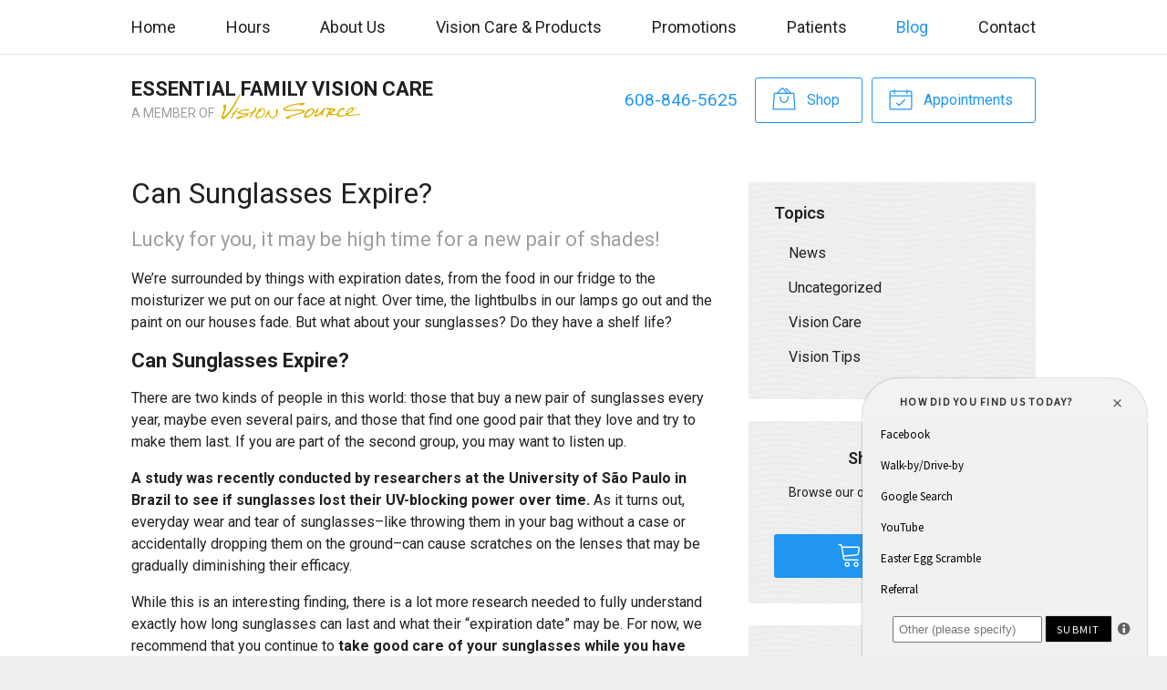

--- FILE ---
content_type: text/html; charset=UTF-8
request_url: https://www.siteminds.net/m/1.8/nx_proxy.php?action_request=a71&pid=Q7wNaQ5z4&_=1769104629990
body_size: 409
content:

load_sitegreeter_qs_func({ "surveyopt": [  { "option" : "Google Search", "option_value" : "52"},{ "option" : "Facebook", "option_value" : "61"},{ "option" : "Twitter", "option_value" : "122"},{ "option" : "Walk-by/Drive-by", "option_value" : "57"},{ "option" : "Referral", "option_value" : "104"},{ "option" : "Easter Egg Scramble", "option_value" : "93"},{ "option" : "YouTube", "option_value" : "61"}, ]});

--- FILE ---
content_type: application/javascript
request_url: https://deforestvision.com/fs-shared/dist/js/scripts.min.js
body_size: 33270
content:
!function(u,s,m,g){"use strict";if(u.console=u.console||{info:function(t){}},m)if(m.fn.fancybox)console.info("fancyBox already initialized");else{var t,e={loop:!1,gutter:50,keyboard:!0,arrows:!0,infobar:!0,smallBtn:"auto",toolbar:"auto",buttons:["zoom","thumbs","close"],idleTime:3,protect:!1,modal:!1,image:{preload:!1},ajax:{settings:{data:{fancybox:!0}}},iframe:{tpl:'<iframe id="fancybox-frame{rnd}" name="fancybox-frame{rnd}" class="fancybox-iframe" frameborder="0" vspace="0" hspace="0" webkitAllowFullScreen mozallowfullscreen allowFullScreen allowtransparency="true" src=""></iframe>',preload:!0,css:{},attr:{scrolling:"auto"}},defaultType:"image",animationEffect:"zoom",animationDuration:366,zoomOpacity:"auto",transitionEffect:"fade",transitionDuration:366,slideClass:"",baseClass:"",baseTpl:'<div class="fancybox-container" role="dialog" tabindex="-1"><div class="fancybox-bg"></div><div class="fancybox-inner"><div class="fancybox-infobar"><span data-fancybox-index></span>&nbsp;/&nbsp;<span data-fancybox-count></span></div><div class="fancybox-toolbar">{{buttons}}</div><div class="fancybox-navigation">{{arrows}}</div><div class="fancybox-stage"></div><div class="fancybox-caption"></div></div></div>',spinnerTpl:'<div class="fancybox-loading"></div>',errorTpl:'<div class="fancybox-error"><p>{{ERROR}}</p></div>',btnTpl:{download:'<a download data-fancybox-download class="fancybox-button fancybox-button--download" title="{{DOWNLOAD}}" href="javascript:;"><svg viewBox="0 0 40 40"><path d="M13,16 L20,23 L27,16 M20,7 L20,23 M10,24 L10,28 L30,28 L30,24" /></svg></a>',zoom:'<button data-fancybox-zoom class="fancybox-button fancybox-button--zoom" title="{{ZOOM}}"><svg viewBox="0 0 40 40"><path d="M18,17 m-8,0 a8,8 0 1,0 16,0 a8,8 0 1,0 -16,0 M24,22 L31,29" /></svg></button>',close:'<button data-fancybox-close class="fancybox-button fancybox-button--close" title="{{CLOSE}}"><svg viewBox="0 0 40 40"><path d="M10,10 L30,30 M30,10 L10,30" /></svg></button>',smallBtn:'<button data-fancybox-close class="fancybox-close-small" title="{{CLOSE}}"><svg viewBox="0 0 32 32"><path d="M10,10 L22,22 M22,10 L10,22"></path></svg></button>',arrowLeft:'<a data-fancybox-prev class="fancybox-button fancybox-button--arrow_left" title="{{PREV}}" href="javascript:;"><svg viewBox="0 0 40 40"><path d="M18,12 L10,20 L18,28 M10,20 L30,20"></path></svg></a>',arrowRight:'<a data-fancybox-next class="fancybox-button fancybox-button--arrow_right" title="{{NEXT}}" href="javascript:;"><svg viewBox="0 0 40 40"><path d="M10,20 L30,20 M22,12 L30,20 L22,28"></path></svg></a>'},parentEl:"body",autoFocus:!1,backFocus:!0,trapFocus:!0,fullScreen:{autoStart:!1},touch:{vertical:!0,momentum:!0},hash:null,media:{},slideShow:{autoStart:!1,speed:4e3},thumbs:{autoStart:!1,hideOnClose:!0,parentEl:".fancybox-container",axis:"y"},wheel:"auto",onInit:m.noop,beforeLoad:m.noop,afterLoad:m.noop,beforeShow:m.noop,afterShow:m.noop,beforeClose:m.noop,afterClose:m.noop,onActivate:m.noop,onDeactivate:m.noop,clickContent:function(t,e){return"image"===t.type&&"zoom"},clickSlide:"close",clickOutside:"close",dblclickContent:!1,dblclickSlide:!1,dblclickOutside:!1,mobile:{idleTime:!1,clickContent:function(t,e){return"image"===t.type&&"toggleControls"},clickSlide:function(t,e){return"image"===t.type?"toggleControls":"close"},dblclickContent:function(t,e){return"image"===t.type&&"zoom"},dblclickSlide:function(t,e){return"image"===t.type&&"zoom"}},lang:"en",i18n:{en:{CLOSE:"Close",NEXT:"Next",PREV:"Previous",ERROR:"The requested content cannot be loaded. <br/> Please try again later.",PLAY_START:"Start slideshow",PLAY_STOP:"Pause slideshow",FULL_SCREEN:"Full screen",THUMBS:"Thumbnails",DOWNLOAD:"Download",SHARE:"Share",ZOOM:"Zoom"},de:{CLOSE:"Schliessen",NEXT:"Weiter",PREV:"Zurück",ERROR:"Die angeforderten Daten konnten nicht geladen werden. <br/> Bitte versuchen Sie es später nochmal.",PLAY_START:"Diaschau starten",PLAY_STOP:"Diaschau beenden",FULL_SCREEN:"Vollbild",THUMBS:"Vorschaubilder",DOWNLOAD:"Herunterladen",SHARE:"Teilen",ZOOM:"Maßstab"}}},o=m(u),r=m(s),a=0,h=u.requestAnimationFrame||u.webkitRequestAnimationFrame||u.mozRequestAnimationFrame||u.oRequestAnimationFrame||function(t){return u.setTimeout(t,1e3/60)},p=function(){var t,e=s.createElement("fakeelement"),n={transition:"transitionend",OTransition:"oTransitionEnd",MozTransition:"transitionend",WebkitTransition:"webkitTransitionEnd"};for(t in n)if(e.style[t]!==g)return n[t];return"transitionend"}(),f=function(t){return t&&t.length&&t[0].offsetHeight},c=function(t,e){var n=m.extend(!0,{},t,e);return m.each(e,function(t,e){m.isArray(e)&&(n[t]=e)}),n},i=function(t,e,n){var i=this;i.opts=c({index:n},m.fancybox.defaults),m.isPlainObject(e)&&(i.opts=c(i.opts,e)),m.fancybox.isMobile&&(i.opts=c(i.opts,i.opts.mobile)),i.id=i.opts.id||++a,i.currIndex=parseInt(i.opts.index,10)||0,i.prevIndex=null,i.prevPos=null,i.currPos=0,i.firstRun=!0,i.group=[],i.slides={},i.addContent(t),i.group.length&&(i.$lastFocus=m(s.activeElement).trigger("blur"),i.init())};m.extend(i.prototype,{init:function(){var t,e,n,i=this,o=i.group[i.currIndex].opts,a=m.fancybox.scrollbarWidth;m.fancybox.getInstance()||!1===o.hideScrollbar||(m("body").addClass("fancybox-active"),!m.fancybox.isMobile&&s.body.scrollHeight>u.innerHeight&&(a===g&&(t=m('<div style="width:100px;height:100px;overflow:scroll;" />').appendTo("body"),a=m.fancybox.scrollbarWidth=t[0].offsetWidth-t[0].clientWidth,t.remove()),m("head").append('<style id="fancybox-style-noscroll" type="text/css">.compensate-for-scrollbar { margin-right: '+a+"px; }</style>"),m("body").addClass("compensate-for-scrollbar"))),n="",m.each(o.buttons,function(t,e){n+=o.btnTpl[e]||""}),e=m(i.translate(i,o.baseTpl.replace("{{buttons}}",n).replace("{{arrows}}",o.btnTpl.arrowLeft+o.btnTpl.arrowRight))).attr("id","fancybox-container-"+i.id).addClass("fancybox-is-hidden").addClass(o.baseClass).data("FancyBox",i).appendTo(o.parentEl),i.$refs={container:e},["bg","inner","infobar","toolbar","stage","caption","navigation"].forEach(function(t){i.$refs[t]=e.find(".fancybox-"+t)}),i.trigger("onInit"),i.activate(),i.jumpTo(i.currIndex)},translate:function(t,e){var i=t.opts.i18n[t.opts.lang];return e.replace(/\{\{(\w+)\}\}/g,function(t,e){var n=i[e];return n===g?t:n})},addContent:function(t){var e,l=this,n=m.makeArray(t);m.each(n,function(t,e){var n,i,o,a,s,r={},c={};m.isPlainObject(e)?c=(r=e).opts||e:"object"===m.type(e)&&m(e).length?(c=(n=m(e)).data()||{},(c=m.extend(!0,{},c,c.options)).$orig=n,r.src=l.opts.src||c.src||n.attr("href"),r.type||r.src||(r.type="inline",r.src=e)):r={type:"html",src:e+""},r.opts=m.extend(!0,{},l.opts,c),m.isArray(c.buttons)&&(r.opts.buttons=c.buttons),i=r.type||r.opts.type,a=r.src||"",!i&&a&&((o=a.match(/\.(mp4|mov|ogv)((\?|#).*)?$/i))?(i="video",r.opts.videoFormat||(r.opts.videoFormat="video/"+("ogv"===o[1]?"ogg":o[1]))):a.match(/(^data:image\/[a-z0-9+\/=]*,)|(\.(jp(e|g|eg)|gif|png|bmp|webp|svg|ico)((\?|#).*)?$)/i)?i="image":a.match(/\.(pdf)((\?|#).*)?$/i)?i="iframe":"#"===a.charAt(0)&&(i="inline")),i?r.type=i:l.trigger("objectNeedsType",r),r.contentType||(r.contentType=-1<m.inArray(r.type,["html","inline","ajax"])?"html":r.type),r.index=l.group.length,"auto"==r.opts.smallBtn&&(r.opts.smallBtn=-1<m.inArray(r.type,["html","inline","ajax"])),"auto"===r.opts.toolbar&&(r.opts.toolbar=!r.opts.smallBtn),r.opts.$trigger&&r.index===l.opts.index&&(r.opts.$thumb=r.opts.$trigger.find("img:first")),r.opts.$thumb&&r.opts.$thumb.length||!r.opts.$orig||(r.opts.$thumb=r.opts.$orig.find("img:first")),"function"===m.type(r.opts.caption)&&(r.opts.caption=r.opts.caption.apply(e,[l,r])),"function"===m.type(l.opts.caption)&&(r.opts.caption=l.opts.caption.apply(e,[l,r])),r.opts.caption instanceof m||(r.opts.caption=r.opts.caption===g?"":r.opts.caption+""),"ajax"===r.type&&1<(s=a.split(/\s+/,2)).length&&(r.src=s.shift(),r.opts.filter=s.shift()),r.opts.modal&&(r.opts=m.extend(!0,r.opts,{infobar:0,toolbar:0,smallBtn:0,keyboard:0,slideShow:0,fullScreen:0,thumbs:0,touch:0,clickContent:!1,clickSlide:!1,clickOutside:!1,dblclickContent:!1,dblclickSlide:!1,dblclickOutside:!1})),l.group.push(r)}),Object.keys(l.slides).length&&(l.updateControls(),(e=l.Thumbs)&&e.isActive&&(e.create(),e.focus()))},addEvents:function(){var i=this;i.removeEvents(),i.$refs.container.on("click.fb-close","[data-fancybox-close]",function(t){t.stopPropagation(),t.preventDefault(),i.close(t)}).on("touchstart.fb-prev click.fb-prev","[data-fancybox-prev]",function(t){t.stopPropagation(),t.preventDefault(),i.previous()}).on("touchstart.fb-next click.fb-next","[data-fancybox-next]",function(t){t.stopPropagation(),t.preventDefault(),i.next()}).on("click.fb","[data-fancybox-zoom]",function(t){i[i.isScaledDown()?"scaleToActual":"scaleToFit"]()}),o.on("orientationchange.fb resize.fb",function(t){t&&t.originalEvent&&"resize"===t.originalEvent.type?h(function(){i.update()}):(i.$refs.stage.hide(),setTimeout(function(){i.$refs.stage.show(),i.update()},m.fancybox.isMobile?600:250))}),r.on("focusin.fb",function(t){var e=m.fancybox?m.fancybox.getInstance():null;e.isClosing||!e.current||!e.current.opts.trapFocus||m(t.target).hasClass("fancybox-container")||m(t.target).is(s)||e&&"fixed"!==m(t.target).css("position")&&!e.$refs.container.has(t.target).length&&(t.stopPropagation(),e.focus())}),r.on("keydown.fb",function(t){var e=i.current,n=t.keyCode||t.which;if(e&&e.opts.keyboard&&!(t.ctrlKey||t.altKey||t.shiftKey||m(t.target).is("input")||m(t.target).is("textarea")))return 8===n||27===n?(t.preventDefault(),void i.close(t)):37===n||38===n?(t.preventDefault(),void i.previous()):39===n||40===n?(t.preventDefault(),void i.next()):void i.trigger("afterKeydown",t,n)}),i.group[i.currIndex].opts.idleTime&&(i.idleSecondsCounter=0,r.on("mousemove.fb-idle mouseleave.fb-idle mousedown.fb-idle touchstart.fb-idle touchmove.fb-idle scroll.fb-idle keydown.fb-idle",function(t){i.idleSecondsCounter=0,i.isIdle&&i.showControls(),i.isIdle=!1}),i.idleInterval=u.setInterval(function(){i.idleSecondsCounter++,i.idleSecondsCounter>=i.group[i.currIndex].opts.idleTime&&!i.isDragging&&(i.isIdle=!0,i.idleSecondsCounter=0,i.hideControls())},1e3))},removeEvents:function(){o.off("orientationchange.fb resize.fb"),r.off("focusin.fb keydown.fb .fb-idle"),this.$refs.container.off(".fb-close .fb-prev .fb-next"),this.idleInterval&&(u.clearInterval(this.idleInterval),this.idleInterval=null)},previous:function(t){return this.jumpTo(this.currPos-1,t)},next:function(t){return this.jumpTo(this.currPos+1,t)},jumpTo:function(t,i){var e,n,o,a,s,r,c,l=this,u=l.group.length;if(!(l.isDragging||l.isClosing||l.isAnimating&&l.firstRun)){if(t=parseInt(t,10),!(n=l.current?l.current.opts.loop:l.opts.loop)&&(t<0||u<=t))return!1;if(e=l.firstRun=!Object.keys(l.slides).length,!(u<2&&!e&&l.isDragging)){if(a=l.current,l.prevIndex=l.currIndex,l.prevPos=l.currPos,o=l.createSlide(t),1<u&&((n||0<o.index)&&l.createSlide(t-1),(n||o.index<u-1)&&l.createSlide(t+1)),l.current=o,l.currIndex=o.index,l.currPos=o.pos,l.trigger("beforeShow",e),l.updateControls(),r=m.fancybox.getTranslate(o.$slide),o.isMoved=(0!==r.left||0!==r.top)&&!o.$slide.hasClass("fancybox-animated"),o.forcedDuration=g,m.isNumeric(i)?o.forcedDuration=i:i=o.opts[e?"animationDuration":"transitionDuration"],i=parseInt(i,10),e)return o.opts.animationEffect&&i&&l.$refs.container.css("transition-duration",i+"ms"),l.$refs.container.removeClass("fancybox-is-hidden"),f(l.$refs.container),l.$refs.container.addClass("fancybox-is-open"),f(l.$refs.container),o.$slide.addClass("fancybox-slide--previous"),l.loadSlide(o),o.$slide.removeClass("fancybox-slide--previous").addClass("fancybox-slide--current"),void l.preload("image");m.each(l.slides,function(t,e){m.fancybox.stop(e.$slide)}),o.$slide.removeClass("fancybox-slide--next fancybox-slide--previous").addClass("fancybox-slide--current"),o.isMoved?(s=Math.round(o.$slide.width()),m.each(l.slides,function(t,e){var n=e.pos-o.pos;m.fancybox.animate(e.$slide,{top:0,left:n*s+n*e.opts.gutter},i,function(){e.$slide.removeAttr("style").removeClass("fancybox-slide--next fancybox-slide--previous"),e.pos===l.currPos&&(o.isMoved=!1,l.complete())})})):l.$refs.stage.children().removeAttr("style"),o.isLoaded?l.revealContent(o):l.loadSlide(o),l.preload("image"),a.pos!==o.pos&&(c="fancybox-slide--"+(a.pos>o.pos?"next":"previous"),a.$slide.removeClass("fancybox-slide--complete fancybox-slide--current fancybox-slide--next fancybox-slide--previous"),a.isComplete=!1,i&&(o.isMoved||o.opts.transitionEffect)&&(o.isMoved?a.$slide.addClass(c):(c="fancybox-animated "+c+" fancybox-fx-"+o.opts.transitionEffect,m.fancybox.animate(a.$slide,c,i,function(){a.$slide.removeClass(c).removeAttr("style")}))))}}},createSlide:function(t){var e,n,i=this;return n=(n=t%i.group.length)<0?i.group.length+n:n,!i.slides[t]&&i.group[n]&&(e=m('<div class="fancybox-slide"></div>').appendTo(i.$refs.stage),i.slides[t]=m.extend(!0,{},i.group[n],{pos:t,$slide:e,isLoaded:!1}),i.updateSlide(i.slides[t])),i.slides[t]},scaleToActual:function(t,e,n){var i,o,a,s,r,c=this,l=c.current,u=l.$content,d=m.fancybox.getTranslate(l.$slide).width,h=m.fancybox.getTranslate(l.$slide).height,p=l.width,f=l.height;!c.isAnimating&&u&&"image"==l.type&&l.isLoaded&&!l.hasError&&(m.fancybox.stop(u),c.isAnimating=!0,t=t===g?.5*d:t,e=e===g?.5*h:e,(i=m.fancybox.getTranslate(u)).top-=m.fancybox.getTranslate(l.$slide).top,i.left-=m.fancybox.getTranslate(l.$slide).left,s=p/i.width,r=f/i.height,o=.5*d-.5*p,a=.5*h-.5*f,d<p&&(0<(o=i.left*s-(t*s-t))&&(o=0),o<d-p&&(o=d-p)),h<f&&(0<(a=i.top*r-(e*r-e))&&(a=0),a<h-f&&(a=h-f)),c.updateCursor(p,f),m.fancybox.animate(u,{top:a,left:o,scaleX:s,scaleY:r},n||330,function(){c.isAnimating=!1}),c.SlideShow&&c.SlideShow.isActive&&c.SlideShow.stop())},scaleToFit:function(t){var e,n=this,i=n.current,o=i.$content;!n.isAnimating&&o&&"image"==i.type&&i.isLoaded&&!i.hasError&&(m.fancybox.stop(o),n.isAnimating=!0,e=n.getFitPos(i),n.updateCursor(e.width,e.height),m.fancybox.animate(o,{top:e.top,left:e.left,scaleX:e.width/o.width(),scaleY:e.height/o.height()},t||330,function(){n.isAnimating=!1}))},getFitPos:function(t){var e,n,i,o,a,s=t.$content,r=t.width||t.opts.width,c=t.height||t.opts.height,l={};return!!(t.isLoaded&&s&&s.length)&&(o={top:parseInt(t.$slide.css("paddingTop"),10),right:parseInt(t.$slide.css("paddingRight"),10),bottom:parseInt(t.$slide.css("paddingBottom"),10),left:parseInt(t.$slide.css("paddingLeft"),10)},e=parseInt(this.$refs.stage.width(),10)-(o.left+o.right),n=parseInt(this.$refs.stage.height(),10)-(o.top+o.bottom),r&&c||(r=e,c=n),i=Math.min(1,e/r,n/c),r=Math.floor(i*r),c=Math.floor(i*c),"image"===t.type?(l.top=Math.floor(.5*(n-c))+o.top,l.left=Math.floor(.5*(e-r))+o.left):"video"===t.contentType&&(r/(a=t.opts.width&&t.opts.height?r/c:t.opts.ratio||16/9)<c?c=r/a:c*a<r&&(r=c*a)),l.width=r,l.height=c,l)},update:function(){var n=this;m.each(n.slides,function(t,e){n.updateSlide(e)})},updateSlide:function(t,e){var n=this,i=t&&t.$content,o=t.width||t.opts.width,a=t.height||t.opts.height;i&&(o||a||"video"===t.contentType)&&!t.hasError&&(m.fancybox.stop(i),m.fancybox.setTranslate(i,n.getFitPos(t)),t.pos===n.currPos&&(n.isAnimating=!1,n.updateCursor())),t.$slide.trigger("refresh"),n.$refs.toolbar.toggleClass("compensate-for-scrollbar",t.$slide.get(0).scrollHeight>t.$slide.get(0).clientHeight),n.trigger("onUpdate",t)},centerSlide:function(t,e){var n,i;this.current&&(n=Math.round(t.$slide.width()),i=t.pos-this.current.pos,m.fancybox.animate(t.$slide,{top:0,left:i*n+i*t.opts.gutter,opacity:1},e===g?0:e,null,!1))},updateCursor:function(t,e){var n,i=this,o=i.current,a=i.$refs.container.removeClass("fancybox-is-zoomable fancybox-can-zoomIn fancybox-can-drag fancybox-can-zoomOut");o&&!i.isClosing&&(n=i.isZoomable(),a.toggleClass("fancybox-is-zoomable",n),m("[data-fancybox-zoom]").prop("disabled",!n),n&&("zoom"===o.opts.clickContent||m.isFunction(o.opts.clickContent)&&"zoom"===o.opts.clickContent(o))?i.isScaledDown(t,e)?a.addClass("fancybox-can-zoomIn"):o.opts.touch?a.addClass("fancybox-can-drag"):a.addClass("fancybox-can-zoomOut"):o.opts.touch&&"video"!==o.contentType&&a.addClass("fancybox-can-drag"))},isZoomable:function(){var t,e=this.current;if(e&&!this.isClosing&&"image"===e.type&&!e.hasError){if(!e.isLoaded)return!0;if(t=this.getFitPos(e),e.width>t.width||e.height>t.height)return!0}return!1},isScaledDown:function(t,e){var n=!1,i=this.current,o=i.$content;return t!==g&&e!==g?n=t<i.width&&e<i.height:o&&(n=(n=m.fancybox.getTranslate(o)).width<i.width&&n.height<i.height),n},canPan:function(){var t,e=!1,n=this.current;return"image"===n.type&&(t=n.$content)&&!n.hasError&&(e=this.getFitPos(n),e=1<Math.abs(t.width()-e.width)||1<Math.abs(t.height()-e.height)),e},loadSlide:function(n){var t,e,i,o=this;if(!n.isLoading&&!n.isLoaded){switch(n.isLoading=!0,o.trigger("beforeLoad",n),t=n.type,(e=n.$slide).off("refresh").trigger("onReset").addClass(n.opts.slideClass),t){case"image":o.setImage(n);break;case"iframe":o.setIframe(n);break;case"html":o.setContent(n,n.src||n.content);break;case"video":o.setContent(n,'<video class="fancybox-video" controls controlsList="nodownload"><source src="'+n.src+'" type="'+n.opts.videoFormat+"\">Your browser doesn't support HTML5 video</video");break;case"inline":m(n.src).length?o.setContent(n,m(n.src)):o.setError(n);break;case"ajax":o.showLoading(n),i=m.ajax(m.extend({},n.opts.ajax.settings,{url:n.src,success:function(t,e){"success"===e&&o.setContent(n,t)},error:function(t,e){t&&"abort"!==e&&o.setError(n)}})),e.one("onReset",function(){i.abort()});break;default:o.setError(n)}return!0}},setImage:function(e){var t,n,i,o,a,s=this,r=e.opts.srcset||e.opts.image.srcset;if(e.timouts=setTimeout(function(){var t=e.$image;!e.isLoading||t&&t[0].complete||e.hasError||s.showLoading(e)},350),r){o=u.devicePixelRatio||1,a=u.innerWidth*o,(i=r.split(",").map(function(t){var i={};return t.trim().split(/\s+/).forEach(function(t,e){var n=parseInt(t.substring(0,t.length-1),10);if(0===e)return i.url=t;n&&(i.value=n,i.postfix=t[t.length-1])}),i})).sort(function(t,e){return t.value-e.value});for(var c=0;c<i.length;c++){var l=i[c];if("w"===l.postfix&&l.value>=a||"x"===l.postfix&&l.value>=o){n=l;break}}!n&&i.length&&(n=i[i.length-1]),n&&(e.src=n.url,e.width&&e.height&&"w"==n.postfix&&(e.height=e.width/e.height*n.value,e.width=n.value),e.opts.srcset=r)}e.$content=m('<div class="fancybox-content"></div>').addClass("fancybox-is-hidden").appendTo(e.$slide.addClass("fancybox-slide--image")),t=e.opts.thumb||!(!e.opts.$thumb||!e.opts.$thumb.length)&&e.opts.$thumb.attr("src"),!1!==e.opts.preload&&e.opts.width&&e.opts.height&&t&&(e.width=e.opts.width,e.height=e.opts.height,e.$ghost=m("<img />").one("error",function(){m(this).remove(),e.$ghost=null}).one("load",function(){s.afterLoad(e)}).addClass("fancybox-image").appendTo(e.$content).attr("src",t)),s.setBigImage(e)},setBigImage:function(e){var n=this,i=m("<img />");e.$image=i.one("error",function(){n.setError(e)}).one("load",function(){var t;e.$ghost||(n.resolveImageSlideSize(e,this.naturalWidth,this.naturalHeight),n.afterLoad(e)),e.timouts&&(clearTimeout(e.timouts),e.timouts=null),n.isClosing||(e.opts.srcset&&((t=e.opts.sizes)&&"auto"!==t||(t=(1<e.width/e.height&&1<o.width()/o.height()?"100":Math.round(e.width/e.height*100))+"vw"),i.attr("sizes",t).attr("srcset",e.opts.srcset)),e.$ghost&&setTimeout(function(){e.$ghost&&!n.isClosing&&e.$ghost.hide()},Math.min(300,Math.max(1e3,e.height/1600))),n.hideLoading(e))}).addClass("fancybox-image").attr("src",e.src).appendTo(e.$content),(i[0].complete||"complete"==i[0].readyState)&&i[0].naturalWidth&&i[0].naturalHeight?i.trigger("load"):i[0].error&&i.trigger("error")},resolveImageSlideSize:function(t,e,n){var i=parseInt(t.opts.width,10),o=parseInt(t.opts.height,10);t.width=e,t.height=n,0<i&&(t.width=i,t.height=Math.floor(i*n/e)),0<o&&(t.width=Math.floor(o*e/n),t.height=o)},setIframe:function(o){var a,e=this,s=o.opts.iframe,t=o.$slide;o.$content=m('<div class="fancybox-content'+(s.preload?" fancybox-is-hidden":"")+'"></div>').css(s.css).appendTo(t),t.addClass("fancybox-slide--"+o.contentType),o.$iframe=a=m(s.tpl.replace(/\{rnd\}/g,(new Date).getTime())).attr(s.attr).appendTo(o.$content),s.preload?(e.showLoading(o),a.on("load.fb error.fb",function(t){this.isReady=1,o.$slide.trigger("refresh"),e.afterLoad(o)}),t.on("refresh.fb",function(){var t,e=o.$content,n=s.css.width,i=s.css.height;if(1===a[0].isReady){try{t=a.contents().find("body")}catch(t){}t&&t.length&&t.children().length&&(e.css({width:"",height:""}),n===g&&(n=Math.ceil(Math.max(t[0].clientWidth,t.outerWidth(!0)))),n&&e.width(n),i===g&&(i=Math.ceil(Math.max(t[0].clientHeight,t.outerHeight(!0)))),i&&e.height(i)),e.removeClass("fancybox-is-hidden")}})):this.afterLoad(o),a.attr("src",o.src),t.one("onReset",function(){try{m(this).find("iframe").hide().unbind().attr("src","//about:blank")}catch(t){}m(this).off("refresh.fb").empty(),o.isLoaded=!1})},setContent:function(t,e){var n;this.isClosing||(this.hideLoading(t),t.$content&&m.fancybox.stop(t.$content),t.$slide.empty(),(n=e)&&n.hasOwnProperty&&n instanceof m&&e.parent().length?(e.parent().parent(".fancybox-slide--inline").trigger("onReset"),t.$placeholder=m("<div>").hide().insertAfter(e),e.css("display","inline-block")):t.hasError||("string"===m.type(e)&&3===(e=m("<div>").append(m.trim(e)).contents())[0].nodeType&&(e=m("<div>").html(e)),t.opts.filter&&(e=m("<div>").html(e).find(t.opts.filter))),t.$slide.one("onReset",function(){m(this).find("video,audio").trigger("pause"),t.$placeholder&&(t.$placeholder.after(e.hide()).remove(),t.$placeholder=null),t.$smallBtn&&(t.$smallBtn.remove(),t.$smallBtn=null),t.hasError||(m(this).empty(),t.isLoaded=!1)}),m(e).appendTo(t.$slide),m(e).is("video,audio")&&(m(e).addClass("fancybox-video"),m(e).wrap("<div></div>"),t.contentType="video",t.opts.width=t.opts.width||m(e).attr("width"),t.opts.height=t.opts.height||m(e).attr("height")),t.$content=t.$slide.children().filter("div,form,main,video,audio").first().addClass("fancybox-content"),t.$slide.addClass("fancybox-slide--"+t.contentType),this.afterLoad(t))},setError:function(t){t.hasError=!0,t.$slide.trigger("onReset").removeClass("fancybox-slide--"+t.contentType).addClass("fancybox-slide--error"),t.contentType="html",this.setContent(t,this.translate(t,t.opts.errorTpl)),t.pos===this.currPos&&(this.isAnimating=!1)},showLoading:function(t){(t=t||this.current)&&!t.$spinner&&(t.$spinner=m(this.translate(this,this.opts.spinnerTpl)).appendTo(t.$slide))},hideLoading:function(t){(t=t||this.current)&&t.$spinner&&(t.$spinner.remove(),delete t.$spinner)},afterLoad:function(t){var e=this;e.isClosing||(t.isLoading=!1,t.isLoaded=!0,e.trigger("afterLoad",t),e.hideLoading(t),t.pos===e.currPos&&e.updateCursor(),!t.opts.smallBtn||t.$smallBtn&&t.$smallBtn.length||(t.$smallBtn=m(e.translate(t,t.opts.btnTpl.smallBtn)).prependTo(t.$content)),t.opts.protect&&t.$content&&!t.hasError&&(t.$content.on("contextmenu.fb",function(t){return 2==t.button&&t.preventDefault(),!0}),"image"===t.type&&m('<div class="fancybox-spaceball"></div>').appendTo(t.$content)),e.revealContent(t))},revealContent:function(e){var t,n,i,o,a=this,s=e.$slide,r=!1,c=!1;return t=e.opts[a.firstRun?"animationEffect":"transitionEffect"],i=e.opts[a.firstRun?"animationDuration":"transitionDuration"],i=parseInt(e.forcedDuration===g?i:e.forcedDuration,10),e.pos===a.currPos&&(e.isComplete?t=!1:a.isAnimating=!0),!e.isMoved&&e.pos===a.currPos&&i||(t=!1),"zoom"===t&&(e.pos===a.currPos&&i&&"image"===e.type&&!e.hasError&&(c=a.getThumbPos(e))?r=a.getFitPos(e):t="fade"),"zoom"===t?(r.scaleX=r.width/c.width,r.scaleY=r.height/c.height,"auto"==(o=e.opts.zoomOpacity)&&(o=.1<Math.abs(e.width/e.height-c.width/c.height)),o&&(c.opacity=.1,r.opacity=1),m.fancybox.setTranslate(e.$content.removeClass("fancybox-is-hidden"),c),f(e.$content),void m.fancybox.animate(e.$content,r,i,function(){a.isAnimating=!1,a.complete()})):(a.updateSlide(e),t?(m.fancybox.stop(s),n="fancybox-animated fancybox-slide--"+(e.pos>=a.prevPos?"next":"previous")+" fancybox-fx-"+t,s.removeAttr("style").removeClass("fancybox-slide--current fancybox-slide--next fancybox-slide--previous").addClass(n),e.$content.removeClass("fancybox-is-hidden"),f(s),void m.fancybox.animate(s,"fancybox-slide--current",i,function(t){s.removeClass(n).removeAttr("style"),e.pos===a.currPos&&a.complete()},!0)):(f(s),e.$content.removeClass("fancybox-is-hidden"),void(e.pos===a.currPos&&a.complete())))},getThumbPos:function(t){var e,n=!1,i=t.opts.$thumb,o=i&&i.length&&i[0].ownerDocument===s?i.offset():0;return o&&function(t){for(var e=t[0],i=e.getBoundingClientRect(),n=[];null!==e.parentElement;)"hidden"!==m(e.parentElement).css("overflow")&&"auto"!==m(e.parentElement).css("overflow")||n.push(e.parentElement.getBoundingClientRect()),e=e.parentElement;return n.every(function(t){var e=Math.min(i.right,t.right)-Math.max(i.left,t.left),n=Math.min(i.bottom,t.bottom)-Math.max(i.top,t.top);return 0<e&&0<n})&&0<i.bottom&&0<i.right&&i.left<m(u).width()&&i.top<m(u).height()}(i)&&(e=this.$refs.stage.offset(),n={top:o.top-e.top+parseFloat(i.css("border-top-width")||0),left:o.left-e.left+parseFloat(i.css("border-left-width")||0),width:i.width(),height:i.height(),scaleX:1,scaleY:1}),n},complete:function(){var n=this,t=n.current,i={};!t.isMoved&&t.isLoaded&&(t.isComplete||(t.isComplete=!0,t.$slide.siblings().trigger("onReset"),n.preload("inline"),f(t.$slide),t.$slide.addClass("fancybox-slide--complete"),m.each(n.slides,function(t,e){e.pos>=n.currPos-1&&e.pos<=n.currPos+1?i[e.pos]=e:e&&(m.fancybox.stop(e.$slide),e.$slide.off().remove())}),n.slides=i),n.isAnimating=!1,n.updateCursor(),n.trigger("afterShow"),t.$slide.find("video,audio").filter(":visible:first").trigger("play"),(m(s.activeElement).is("[disabled]")||t.opts.autoFocus&&"image"!=t.type&&"iframe"!==t.type)&&n.focus())},preload:function(t){var e=this,n=e.slides[e.currPos+1],i=e.slides[e.currPos-1];n&&n.type===t&&e.loadSlide(n),i&&i.type===t&&e.loadSlide(i)},focus:function(){var t,e=this.current;this.isClosing||e&&e.isComplete&&e.$content&&((t=e.$content.find("input[autofocus]:enabled:visible:first")).length||(t=e.$content.find("button,:input,[tabindex],a").filter(":enabled:visible:first")),(t=t&&t.length?t:e.$content).trigger("focus"))},activate:function(){var e=this;m(".fancybox-container").each(function(){var t=m(this).data("FancyBox");t&&t.id!==e.id&&!t.isClosing&&(t.trigger("onDeactivate"),t.removeEvents(),t.isVisible=!1)}),e.isVisible=!0,(e.current||e.isIdle)&&(e.update(),e.updateControls()),e.trigger("onActivate"),e.addEvents()},close:function(t,e){function n(){u.cleanUp(t)}var i,o,a,s,r,c,l,u=this,d=u.current;return!u.isClosing&&(!(u.isClosing=!0)===u.trigger("beforeClose",t)?(u.isClosing=!1,h(function(){u.update()}),!1):(u.removeEvents(),d.timouts&&clearTimeout(d.timouts),a=d.$content,i=d.opts.animationEffect,o=m.isNumeric(e)?e:i?d.opts.animationDuration:0,d.$slide.off(p).removeClass("fancybox-slide--complete fancybox-slide--next fancybox-slide--previous fancybox-animated"),d.$slide.siblings().trigger("onReset").remove(),o&&u.$refs.container.removeClass("fancybox-is-open").addClass("fancybox-is-closing"),u.hideLoading(d),u.hideControls(),u.updateCursor(),"zoom"!==i||!0!==t&&a&&o&&"image"===d.type&&!d.hasError&&(l=u.getThumbPos(d))||(i="fade"),"zoom"===i?(m.fancybox.stop(a),c={top:(s=m.fancybox.getTranslate(a)).top,left:s.left,scaleX:s.width/l.width,scaleY:s.height/l.height,width:l.width,height:l.height},"auto"==(r=d.opts.zoomOpacity)&&(r=.1<Math.abs(d.width/d.height-l.width/l.height)),r&&(l.opacity=0),m.fancybox.setTranslate(a,c),f(a),m.fancybox.animate(a,l,o,n)):i&&o?!0===t?setTimeout(n,o):m.fancybox.animate(d.$slide.removeClass("fancybox-slide--current"),"fancybox-animated fancybox-slide--previous fancybox-fx-"+i,o,n):n(),!0))},cleanUp:function(t){var e,n=this,i=m("body");n.current.$slide.trigger("onReset"),n.$refs.container.empty().remove(),n.trigger("afterClose",t),n.$lastFocus&&n.current.opts.backFocus&&n.$lastFocus.trigger("focus"),n.current=null,(e=m.fancybox.getInstance())?e.activate():(i.removeClass("fancybox-active compensate-for-scrollbar"),m("#fancybox-style-noscroll").remove())},trigger:function(t,e){var n,i=Array.prototype.slice.call(arguments,1),o=this,a=e&&e.opts?e:o.current;if(a?i.unshift(a):a=o,i.unshift(o),m.isFunction(a.opts[t])&&(n=a.opts[t].apply(a,i)),!1===n)return n;"afterClose"!==t&&o.$refs?o.$refs.container.trigger(t+".fb",i):r.trigger(t+".fb",i)},updateControls:function(t){var e=this,n=e.current,i=n.index,o=n.opts.caption,a=e.$refs.container,s=e.$refs.caption;n.$slide.trigger("refresh"),e.$caption=o&&o.length?s.html(o):null,e.isHiddenControls||e.isIdle||e.showControls(),a.find("[data-fancybox-count]").html(e.group.length),a.find("[data-fancybox-index]").html(i+1),a.find("[data-fancybox-prev]").toggleClass("disabled",!n.opts.loop&&i<=0),a.find("[data-fancybox-next]").toggleClass("disabled",!n.opts.loop&&i>=e.group.length-1),"image"===n.type?a.find("[data-fancybox-zoom]").show().end().find("[data-fancybox-download]").attr("href",n.opts.image.src||n.src).show():n.opts.toolbar&&a.find("[data-fancybox-download],[data-fancybox-zoom]").hide()},hideControls:function(){this.isHiddenControls=!0,this.$refs.container.removeClass("fancybox-show-infobar fancybox-show-toolbar fancybox-show-caption fancybox-show-nav")},showControls:function(){var t=this,e=t.current?t.current.opts:t.opts,n=t.$refs.container;t.isHiddenControls=!1,t.idleSecondsCounter=0,n.toggleClass("fancybox-show-toolbar",!(!e.toolbar||!e.buttons)).toggleClass("fancybox-show-infobar",!!(e.infobar&&1<t.group.length)).toggleClass("fancybox-show-nav",!!(e.arrows&&1<t.group.length)).toggleClass("fancybox-is-modal",!!e.modal),t.$caption?n.addClass("fancybox-show-caption "):n.removeClass("fancybox-show-caption")},toggleControls:function(){this.isHiddenControls?this.showControls():this.hideControls()}}),m.fancybox={version:"3.3.5",defaults:e,getInstance:function(t){var e=m('.fancybox-container:not(".fancybox-is-closing"):last').data("FancyBox"),n=Array.prototype.slice.call(arguments,1);return e instanceof i&&("string"===m.type(t)?e[t].apply(e,n):"function"===m.type(t)&&t.apply(e,n),e)},open:function(t,e,n){return new i(t,e,n)},close:function(t){var e=this.getInstance();e&&(e.close(),!0===t&&this.close())},destroy:function(){this.close(!0),r.add("body").off("click.fb-start","**")},isMobile:s.createTouch!==g&&/Android|webOS|iPhone|iPad|iPod|BlackBerry|IEMobile|Opera Mini/i.test(navigator.userAgent),use3d:(t=s.createElement("div"),u.getComputedStyle&&u.getComputedStyle(t)&&u.getComputedStyle(t).getPropertyValue("transform")&&!(s.documentMode&&s.documentMode<11)),getTranslate:function(t){var e;return!(!t||!t.length)&&{top:(e=t[0].getBoundingClientRect()).top||0,left:e.left||0,width:e.width,height:e.height,opacity:parseFloat(t.css("opacity"))}},setTranslate:function(t,e){var n="",i={};if(t&&e)return e.left===g&&e.top===g||(n=(e.left===g?t.position().left:e.left)+"px, "+(e.top===g?t.position().top:e.top)+"px",n=this.use3d?"translate3d("+n+", 0px)":"translate("+n+")"),e.scaleX!==g&&e.scaleY!==g&&(n=(n.length?n+" ":"")+"scale("+e.scaleX+", "+e.scaleY+")"),n.length&&(i.transform=n),e.opacity!==g&&(i.opacity=e.opacity),e.width!==g&&(i.width=e.width),e.height!==g&&(i.height=e.height),t.css(i)},animate:function(e,n,t,i,o){var a=!1;m.isFunction(t)&&(i=t,t=null),m.isPlainObject(n)||e.removeAttr("style"),m.fancybox.stop(e),e.on(p,function(t){t&&t.originalEvent&&(!e.is(t.originalEvent.target)||"z-index"==t.originalEvent.propertyName)||(m.fancybox.stop(e),a&&m.fancybox.setTranslate(e,a),m.isPlainObject(n)?!1===o&&e.removeAttr("style"):!0!==o&&e.removeClass(n),m.isFunction(i)&&i(t))}),m.isNumeric(t)&&e.css("transition-duration",t+"ms"),m.isPlainObject(n)?(n.scaleX!==g&&n.scaleY!==g&&(a=m.extend({},n,{width:e.width()*n.scaleX,height:e.height()*n.scaleY,scaleX:1,scaleY:1}),delete n.width,delete n.height,e.parent().hasClass("fancybox-slide--image")&&e.parent().addClass("fancybox-is-scaling")),m.fancybox.setTranslate(e,n)):e.addClass(n),e.data("timer",setTimeout(function(){e.trigger("transitionend")},t+16))},stop:function(t){t&&t.length&&(clearTimeout(t.data("timer")),t.off("transitionend").css("transition-duration",""),t.parent().removeClass("fancybox-is-scaling"))}},m.fn.fancybox=function(t){var e;return(e=(t=t||{}).selector||!1)?m("body").off("click.fb-start",e).on("click.fb-start",e,{options:t},n):this.off("click.fb-start").on("click.fb-start",{items:this,options:t},n),this},r.on("click.fb-start","[data-fancybox]",n),r.on("click.fb-start","[data-trigger]",function(t){n(t,{$target:m('[data-fancybox="'+m(t.currentTarget).attr("data-trigger")+'"]').eq(m(t.currentTarget).attr("data-index")||0),$trigger:m(this)})})}function n(t,e){var n,i,o=[],a=0;t&&t.isDefaultPrevented()||(t.preventDefault(),(i=(n=(e=t&&t.data?t.data.options:e||{}).$target||m(t.currentTarget)).attr("data-fancybox")||"")?(a=(o=(o=e.selector?m(e.selector):t.data?t.data.items:[]).length?o.filter('[data-fancybox="'+i+'"]'):m('[data-fancybox="'+i+'"]')).index(n))<0&&(a=0):o=[n],m.fancybox.open(o,e,a))}}(window,document,window.jQuery||jQuery),function(p){"use strict";function f(n,t,e){if(n)return e=e||"","object"===p.type(e)&&(e=p.param(e,!0)),p.each(t,function(t,e){n=n.replace("$"+t,e||"")}),e.length&&(n+=(0<n.indexOf("?")?"&":"?")+e),n}var i={youtube:{matcher:/(youtube\.com|youtu\.be|youtube\-nocookie\.com)\/(watch\?(.*&)?v=|v\/|u\/|embed\/?)?(videoseries\?list=(.*)|[\w-]{11}|\?listType=(.*)&list=(.*))(.*)/i,params:{autoplay:1,autohide:1,fs:1,rel:0,hd:1,wmode:"transparent",enablejsapi:1,html5:1},paramPlace:8,type:"iframe",url:"//www.youtube.com/embed/$4",thumb:"//img.youtube.com/vi/$4/hqdefault.jpg"},vimeo:{matcher:/^.+vimeo.com\/(.*\/)?([\d]+)(.*)?/,params:{autoplay:1,hd:1,show_title:1,show_byline:1,show_portrait:0,fullscreen:1,api:1},paramPlace:3,type:"iframe",url:"//player.vimeo.com/video/$2"},instagram:{matcher:/(instagr\.am|instagram\.com)\/p\/([a-zA-Z0-9_\-]+)\/?/i,type:"image",url:"//$1/p/$2/media/?size=l"},gmap_place:{matcher:/(maps\.)?google\.([a-z]{2,3}(\.[a-z]{2})?)\/(((maps\/(place\/(.*)\/)?\@(.*),(\d+.?\d+?)z))|(\?ll=))(.*)?/i,type:"iframe",url:function(t){return"//maps.google."+t[2]+"/?ll="+(t[9]?t[9]+"&z="+Math.floor(t[10])+(t[12]?t[12].replace(/^\//,"&"):""):t[12]+"").replace(/\?/,"&")+"&output="+(t[12]&&0<t[12].indexOf("layer=c")?"svembed":"embed")}},gmap_search:{matcher:/(maps\.)?google\.([a-z]{2,3}(\.[a-z]{2})?)\/(maps\/search\/)(.*)/i,type:"iframe",url:function(t){return"//maps.google."+t[2]+"/maps?q="+t[5].replace("query=","q=").replace("api=1","")+"&output=embed"}}};p(document).on("objectNeedsType.fb",function(t,e,o){var n,a,s,r,c,l,u,d=o.src||"",h=!1;n=p.extend(!0,{},i,o.opts.media),p.each(n,function(t,e){if(s=d.match(e.matcher)){if(h=e.type,u=t,l={},e.paramPlace&&s[e.paramPlace]){"?"==(c=s[e.paramPlace])[0]&&(c=c.substring(1)),c=c.split("&");for(var n=0;n<c.length;++n){var i=c[n].split("=",2);2==i.length&&(l[i[0]]=decodeURIComponent(i[1].replace(/\+/g," ")))}}return r=p.extend(!0,{},e.params,o.opts[t],l),d="function"===p.type(e.url)?e.url.call(this,s,r,o):f(e.url,s,r),a="function"===p.type(e.thumb)?e.thumb.call(this,s,r,o):f(e.thumb,s),"youtube"===t?d=d.replace(/&t=((\d+)m)?(\d+)s/,function(t,e,n,i){return"&start="+((n?60*parseInt(n,10):0)+parseInt(i,10))}):"vimeo"===t&&(d=d.replace("&%23","#")),!1}}),h?(o.opts.thumb||o.opts.$thumb&&o.opts.$thumb.length||(o.opts.thumb=a),"iframe"===h&&(o.opts=p.extend(!0,o.opts,{iframe:{preload:!1,attr:{scrolling:"no"}}})),p.extend(o,{type:h,src:d,origSrc:o.src,contentSource:u,contentType:"image"===h?"image":"gmap_place"==u||"gmap_search"==u?"map":"video"})):d&&(o.type=o.opts.defaultType)})}(window.jQuery||jQuery),function(m,r,g){"use strict";function u(t){var e=[];for(var n in t=(t=t.originalEvent||t||m.e).touches&&t.touches.length?t.touches:t.changedTouches&&t.changedTouches.length?t.changedTouches:[t])t[n].pageX?e.push({x:t[n].pageX,y:t[n].pageY}):t[n].clientX&&e.push({x:t[n].clientX,y:t[n].clientY});return e}function v(t,e,n){return e&&t?"x"===n?t.x-e.x:"y"===n?t.y-e.y:Math.sqrt(Math.pow(t.x-e.x,2)+Math.pow(t.y-e.y,2)):0}function c(t){if(t.is('a,area,button,[role="button"],input,label,select,summary,textarea,video,audio')||g.isFunction(t.get(0).onclick)||t.data("selectable"))return 1;for(var e=0,n=t[0].attributes,i=n.length;e<i;e++)if("data-fancybox-"===n[e].nodeName.substr(0,14))return 1}function l(t){for(var e,n,i,o,a,s=!1;e=t.get(0),0,n=m.getComputedStyle(e)["overflow-y"],i=m.getComputedStyle(e)["overflow-x"],o=("scroll"===n||"auto"===n)&&e.scrollHeight>e.clientHeight,a=("scroll"===i||"auto"===i)&&e.scrollWidth>e.clientWidth,!(s=o||a)&&(t=t.parent()).length&&!t.hasClass("fancybox-stage")&&!t.is("body"););return s}function n(t){var e=this;e.instance=t,e.$bg=t.$refs.bg,e.$stage=t.$refs.stage,e.$container=t.$refs.container,e.destroy(),e.$container.on("touchstart.fb.touch mousedown.fb.touch",g.proxy(e,"ontouchstart"))}var y=m.requestAnimationFrame||m.webkitRequestAnimationFrame||m.mozRequestAnimationFrame||m.oRequestAnimationFrame||function(t){return m.setTimeout(t,1e3/60)},b=m.cancelAnimationFrame||m.webkitCancelAnimationFrame||m.mozCancelAnimationFrame||m.oCancelAnimationFrame||function(t){m.clearTimeout(t)};n.prototype.destroy=function(){this.$container.off(".fb.touch")},n.prototype.ontouchstart=function(t){var e=this,n=g(t.target),i=e.instance,o=i.current,a=o.$content,s="touchstart"==t.type;if(s&&e.$container.off("mousedown.fb.touch"),(!t.originalEvent||2!=t.originalEvent.button)&&n.length&&!c(n)&&!c(n.parent())&&(n.is("img")||!(t.originalEvent.clientX>n[0].clientWidth+n.offset().left))){if(!o||i.isAnimating||i.isClosing)return t.stopPropagation(),void t.preventDefault();e.realPoints=e.startPoints=u(t),e.startPoints.length&&(t.stopPropagation(),e.startEvent=t,e.canTap=!0,e.$target=n,e.$content=a,e.opts=o.opts.touch,e.isPanning=!1,e.isSwiping=!1,e.isZooming=!1,e.isScrolling=!1,e.startTime=(new Date).getTime(),e.distanceX=e.distanceY=e.distance=0,e.canvasWidth=Math.round(o.$slide[0].clientWidth),e.canvasHeight=Math.round(o.$slide[0].clientHeight),e.contentLastPos=null,e.contentStartPos=g.fancybox.getTranslate(e.$content)||{top:0,left:0},e.sliderStartPos=e.sliderLastPos||g.fancybox.getTranslate(o.$slide),e.stagePos=g.fancybox.getTranslate(i.$refs.stage),e.sliderStartPos.top-=e.stagePos.top,e.sliderStartPos.left-=e.stagePos.left,e.contentStartPos.top-=e.stagePos.top,e.contentStartPos.left-=e.stagePos.left,g(r).off(".fb.touch").on(s?"touchend.fb.touch touchcancel.fb.touch":"mouseup.fb.touch mouseleave.fb.touch",g.proxy(e,"ontouchend")).on(s?"touchmove.fb.touch":"mousemove.fb.touch",g.proxy(e,"ontouchmove")),g.fancybox.isMobile&&r.addEventListener("scroll",e.onscroll,!0),(e.opts||i.canPan())&&(n.is(e.$stage)||e.$stage.find(n).length)?(g.fancybox.isMobile&&(l(n)||l(n.parent()))||t.preventDefault(),1!==e.startPoints.length&&!o.hasError||(e.instance.canPan()?(g.fancybox.stop(e.$content),e.$content.css("transition-duration",""),e.isPanning=!0):e.isSwiping=!0,e.$container.addClass("fancybox-controls--isGrabbing")),2===e.startPoints.length&&"image"===o.type&&(o.isLoaded||o.$ghost)&&(e.canTap=!1,e.isSwiping=!1,e.isPanning=!1,e.isZooming=!0,g.fancybox.stop(e.$content),e.$content.css("transition-duration",""),e.centerPointStartX=.5*(e.startPoints[0].x+e.startPoints[1].x)-g(m).scrollLeft(),e.centerPointStartY=.5*(e.startPoints[0].y+e.startPoints[1].y)-g(m).scrollTop(),e.percentageOfImageAtPinchPointX=(e.centerPointStartX-e.contentStartPos.left)/e.contentStartPos.width,e.percentageOfImageAtPinchPointY=(e.centerPointStartY-e.contentStartPos.top)/e.contentStartPos.height,e.startDistanceBetweenFingers=v(e.startPoints[0],e.startPoints[1]))):n.is(".fancybox-image")&&t.preventDefault())}},n.prototype.onscroll=function(t){this.isScrolling=!0,r.removeEventListener("scroll",this.onscroll,!0)},n.prototype.ontouchmove=function(t){var e=this,n=g(t.target);void 0===t.originalEvent.buttons||0!==t.originalEvent.buttons?e.isScrolling||!n.is(e.$stage)&&!e.$stage.find(n).length?e.canTap=!1:(e.newPoints=u(t),(e.opts||e.instance.canPan())&&e.newPoints.length&&e.newPoints.length&&(e.isSwiping&&!0===e.isSwiping||t.preventDefault(),e.distanceX=v(e.newPoints[0],e.startPoints[0],"x"),e.distanceY=v(e.newPoints[0],e.startPoints[0],"y"),e.distance=v(e.newPoints[0],e.startPoints[0]),0<e.distance&&(e.isSwiping?e.onSwipe(t):e.isPanning?e.onPan():e.isZooming&&e.onZoom()))):e.ontouchend(t)},n.prototype.onSwipe=function(t){var e,i=this,n=i.isSwiping,o=i.sliderStartPos.left||0;if(!0!==n)"x"==n&&(0<i.distanceX&&(i.instance.group.length<2||0===i.instance.current.index&&!i.instance.current.opts.loop)?o+=Math.pow(i.distanceX,.8):i.distanceX<0&&(i.instance.group.length<2||i.instance.current.index===i.instance.group.length-1&&!i.instance.current.opts.loop)?o-=Math.pow(-i.distanceX,.8):o+=i.distanceX),i.sliderLastPos={top:"x"==n?0:i.sliderStartPos.top+i.distanceY,left:o},i.requestId&&(b(i.requestId),i.requestId=null),i.requestId=y(function(){i.sliderLastPos&&(g.each(i.instance.slides,function(t,e){var n=e.pos-i.instance.currPos;g.fancybox.setTranslate(e.$slide,{top:i.sliderLastPos.top,left:i.sliderLastPos.left+n*i.canvasWidth+n*e.opts.gutter})}),i.$container.addClass("fancybox-is-sliding"))});else if(10<Math.abs(i.distance)){if(i.canTap=!1,i.instance.group.length<2&&i.opts.vertical?i.isSwiping="y":i.instance.isDragging||!1===i.opts.vertical||"auto"===i.opts.vertical&&800<g(m).width()?i.isSwiping="x":(e=Math.abs(180*Math.atan2(i.distanceY,i.distanceX)/Math.PI),i.isSwiping=45<e&&e<135?"y":"x"),i.canTap=!1,"y"===i.isSwiping&&g.fancybox.isMobile&&(l(i.$target)||l(i.$target.parent())))return void(i.isScrolling=!0);i.instance.isDragging=i.isSwiping,i.startPoints=i.newPoints,g.each(i.instance.slides,function(t,e){g.fancybox.stop(e.$slide),e.$slide.css("transition-duration",""),e.inTransition=!1,e.pos===i.instance.current.pos&&(i.sliderStartPos.left=g.fancybox.getTranslate(e.$slide).left-g.fancybox.getTranslate(i.instance.$refs.stage).left)}),i.instance.SlideShow&&i.instance.SlideShow.isActive&&i.instance.SlideShow.stop()}},n.prototype.onPan=function(){var t=this;v(t.newPoints[0],t.realPoints[0])<(g.fancybox.isMobile?10:5)?t.startPoints=t.newPoints:(t.canTap=!1,t.contentLastPos=t.limitMovement(),t.requestId&&(b(t.requestId),t.requestId=null),t.requestId=y(function(){g.fancybox.setTranslate(t.$content,t.contentLastPos)}))},n.prototype.limitMovement=function(){var t,e,n,i,o,a,s=this,r=s.canvasWidth,c=s.canvasHeight,l=s.distanceX,u=s.distanceY,d=s.contentStartPos,h=d.left,p=d.top,f=d.width,m=d.height;return o=r<f?h+l:h,a=p+u,t=Math.max(0,.5*r-.5*f),e=Math.max(0,.5*c-.5*m),n=Math.min(r-f,.5*r-.5*f),i=Math.min(c-m,.5*c-.5*m),0<l&&t<o&&(o=t-1+Math.pow(-t+h+l,.8)||0),l<0&&o<n&&(o=n+1-Math.pow(n-h-l,.8)||0),0<u&&e<a&&(a=e-1+Math.pow(-e+p+u,.8)||0),u<0&&a<i&&(a=i+1-Math.pow(i-p-u,.8)||0),{top:a,left:o}},n.prototype.limitPosition=function(t,e,n,i){var o=this.canvasWidth,a=this.canvasHeight;return t=o<n?(t=0<t?0:t)<o-n?o-n:t:Math.max(0,o/2-n/2),{top:e=a<i?(e=0<e?0:e)<a-i?a-i:e:Math.max(0,a/2-i/2),left:t}},n.prototype.onZoom=function(){var t=this,e=t.contentStartPos,n=e.width,i=e.height,o=e.left,a=e.top,s=v(t.newPoints[0],t.newPoints[1])/t.startDistanceBetweenFingers,r=Math.floor(n*s),c=Math.floor(i*s),l=(n-r)*t.percentageOfImageAtPinchPointX,u=(i-c)*t.percentageOfImageAtPinchPointY,d=(t.newPoints[0].x+t.newPoints[1].x)/2-g(m).scrollLeft(),h=(t.newPoints[0].y+t.newPoints[1].y)/2-g(m).scrollTop(),p=d-t.centerPointStartX,f={top:a+(u+(h-t.centerPointStartY)),left:o+(l+p),scaleX:s,scaleY:s};t.canTap=!1,t.newWidth=r,t.newHeight=c,t.contentLastPos=f,t.requestId&&(b(t.requestId),t.requestId=null),t.requestId=y(function(){g.fancybox.setTranslate(t.$content,t.contentLastPos)})},n.prototype.ontouchend=function(t){var e=this,n=Math.max((new Date).getTime()-e.startTime,1),i=e.isSwiping,o=e.isPanning,a=e.isZooming,s=e.isScrolling;if(e.endPoints=u(t),e.$container.removeClass("fancybox-controls--isGrabbing"),g(r).off(".fb.touch"),r.removeEventListener("scroll",e.onscroll,!0),e.requestId&&(b(e.requestId),e.requestId=null),e.isSwiping=!1,e.isPanning=!1,e.isZooming=!1,e.isScrolling=!1,e.instance.isDragging=!1,e.canTap)return e.onTap(t);e.speed=366,e.velocityX=e.distanceX/n*.5,e.velocityY=e.distanceY/n*.5,e.speedX=Math.max(.5*e.speed,Math.min(1.5*e.speed,1/Math.abs(e.velocityX)*e.speed)),o?e.endPanning():a?e.endZooming():e.endSwiping(i,s)},n.prototype.endSwiping=function(t,e){var n=this,i=!1,o=n.instance.group.length;n.sliderLastPos=null,"y"==t&&!e&&50<Math.abs(n.distanceY)?(g.fancybox.animate(n.instance.current.$slide,{top:n.sliderStartPos.top+n.distanceY+150*n.velocityY,opacity:0},200),i=n.instance.close(!0,200)):"x"==t&&50<n.distanceX&&1<o?i=n.instance.previous(n.speedX):"x"==t&&n.distanceX<-50&&1<o&&(i=n.instance.next(n.speedX)),!1!==i||"x"!=t&&"y"!=t||(e||o<2?n.instance.centerSlide(n.instance.current,150):n.instance.jumpTo(n.instance.current.index)),n.$container.removeClass("fancybox-is-sliding")},n.prototype.endPanning=function(){var t,e,n,i=this;i.contentLastPos&&(e=!1===i.opts.momentum?(t=i.contentLastPos.left,i.contentLastPos.top):(t=i.contentLastPos.left+i.velocityX*i.speed,i.contentLastPos.top+i.velocityY*i.speed),(n=i.limitPosition(t,e,i.contentStartPos.width,i.contentStartPos.height)).width=i.contentStartPos.width,n.height=i.contentStartPos.height,g.fancybox.animate(i.$content,n,330))},n.prototype.endZooming=function(){var t,e,n,i,o=this,a=o.instance.current,s=o.newWidth,r=o.newHeight;o.contentLastPos&&(t=o.contentLastPos.left,i={top:e=o.contentLastPos.top,left:t,width:s,height:r,scaleX:1,scaleY:1},g.fancybox.setTranslate(o.$content,i),s<o.canvasWidth&&r<o.canvasHeight?o.instance.scaleToFit(150):s>a.width||r>a.height?o.instance.scaleToActual(o.centerPointStartX,o.centerPointStartY,150):(n=o.limitPosition(t,e,s,r),g.fancybox.setTranslate(o.$content,g.fancybox.getTranslate(o.$content)),g.fancybox.animate(o.$content,n,150)))},n.prototype.onTap=function(n){function t(t){var e=s.opts[t];if(g.isFunction(e)&&(e=e.apply(a,[s,n])),e)switch(e){case"close":a.close(i.startEvent);break;case"toggleControls":a.toggleControls(!0);break;case"next":a.next();break;case"nextOrClose":1<a.group.length?a.next():a.close(i.startEvent);break;case"zoom":"image"==s.type&&(s.isLoaded||s.$ghost)&&(a.canPan()?a.scaleToFit():a.isScaledDown()?a.scaleToActual(c,l):a.group.length<2&&a.close(i.startEvent))}}var e,i=this,o=g(n.target),a=i.instance,s=a.current,r=n&&u(n)||i.startPoints,c=r[0]?r[0].x-g(m).scrollLeft()-i.stagePos.left:0,l=r[0]?r[0].y-g(m).scrollTop()-i.stagePos.top:0;if((!n.originalEvent||2!=n.originalEvent.button)&&(o.is("img")||!(c>o[0].clientWidth+o.offset().left))){if(o.is(".fancybox-bg,.fancybox-inner,.fancybox-outer,.fancybox-container"))e="Outside";else if(o.is(".fancybox-slide"))e="Slide";else{if(!a.current.$content||!a.current.$content.find(o).addBack().filter(o).length)return;e="Content"}if(i.tapped){if(clearTimeout(i.tapped),i.tapped=null,50<Math.abs(c-i.tapX)||50<Math.abs(l-i.tapY))return this;t("dblclick"+e)}else i.tapX=c,i.tapY=l,s.opts["dblclick"+e]&&s.opts["dblclick"+e]!==s.opts["click"+e]?i.tapped=setTimeout(function(){i.tapped=null,t("click"+e)},500):t("click"+e);return this}},g(r).on("onActivate.fb",function(t,e){e&&!e.Guestures&&(e.Guestures=new n(e))})}(window,document,window.jQuery||jQuery),function(s,r){"use strict";r.extend(!0,r.fancybox.defaults,{btnTpl:{slideShow:'<button data-fancybox-play class="fancybox-button fancybox-button--play" title="{{PLAY_START}}"><svg viewBox="0 0 40 40"><path d="M13,12 L27,20 L13,27 Z" /><path d="M15,10 v19 M23,10 v19" /></svg></button>'},slideShow:{autoStart:!1,speed:3e3}});function n(t){this.instance=t,this.init()}r.extend(n.prototype,{timer:null,isActive:!1,$button:null,init:function(){var t=this;t.$button=t.instance.$refs.toolbar.find("[data-fancybox-play]").on("click",function(){t.toggle()}),(t.instance.group.length<2||!t.instance.group[t.instance.currIndex].opts.slideShow)&&t.$button.hide()},set:function(t){var e=this;e.instance&&e.instance.current&&(!0===t||e.instance.current.opts.loop||e.instance.currIndex<e.instance.group.length-1)?e.timer=setTimeout(function(){e.isActive&&e.instance.jumpTo((e.instance.currIndex+1)%e.instance.group.length)},e.instance.current.opts.slideShow.speed):(e.stop(),e.instance.idleSecondsCounter=0,e.instance.showControls())},clear:function(){clearTimeout(this.timer),this.timer=null},start:function(){var t=this.instance.current;t&&(this.isActive=!0,this.$button.attr("title",t.opts.i18n[t.opts.lang].PLAY_STOP).removeClass("fancybox-button--play").addClass("fancybox-button--pause"),this.set(!0))},stop:function(){var t=this.instance.current;this.clear(),this.$button.attr("title",t.opts.i18n[t.opts.lang].PLAY_START).removeClass("fancybox-button--pause").addClass("fancybox-button--play"),this.isActive=!1},toggle:function(){this.isActive?this.stop():this.start()}}),r(s).on({"onInit.fb":function(t,e){e&&!e.SlideShow&&(e.SlideShow=new n(e))},"beforeShow.fb":function(t,e,n,i){var o=e&&e.SlideShow;i?o&&n.opts.slideShow.autoStart&&o.start():o&&o.isActive&&o.clear()},"afterShow.fb":function(t,e,n){var i=e&&e.SlideShow;i&&i.isActive&&i.set()},"afterKeydown.fb":function(t,e,n,i,o){var a=e&&e.SlideShow;!a||!n.opts.slideShow||80!==o&&32!==o||r(s.activeElement).is("button,a,input")||(i.preventDefault(),a.toggle())},"beforeClose.fb onDeactivate.fb":function(t,e){var n=e&&e.SlideShow;n&&n.stop()}}),r(s).on("visibilitychange",function(){var t=r.fancybox.getInstance(),e=t&&t.SlideShow;e&&e.isActive&&(s.hidden?e.clear():e.set())})}(document,window.jQuery||jQuery),function(a,n){"use strict";var e=function(){for(var t=[["requestFullscreen","exitFullscreen","fullscreenElement","fullscreenEnabled","fullscreenchange","fullscreenerror"],["webkitRequestFullscreen","webkitExitFullscreen","webkitFullscreenElement","webkitFullscreenEnabled","webkitfullscreenchange","webkitfullscreenerror"],["webkitRequestFullScreen","webkitCancelFullScreen","webkitCurrentFullScreenElement","webkitCancelFullScreen","webkitfullscreenchange","webkitfullscreenerror"],["mozRequestFullScreen","mozCancelFullScreen","mozFullScreenElement","mozFullScreenEnabled","mozfullscreenchange","mozfullscreenerror"],["msRequestFullscreen","msExitFullscreen","msFullscreenElement","msFullscreenEnabled","MSFullscreenChange","MSFullscreenError"]],e={},n=0;n<t.length;n++){var i=t[n];if(i&&i[1]in a){for(var o=0;o<i.length;o++)e[t[0][o]]=i[o];return e}}return!1}();if(e){var i={request:function(t){(t=t||a.documentElement)[e.requestFullscreen](t.ALLOW_KEYBOARD_INPUT)},exit:function(){a[e.exitFullscreen]()},toggle:function(t){t=t||a.documentElement,this.isFullscreen()?this.exit():this.request(t)},isFullscreen:function(){return Boolean(a[e.fullscreenElement])},enabled:function(){return Boolean(a[e.fullscreenEnabled])}};n.extend(!0,n.fancybox.defaults,{btnTpl:{fullScreen:'<button data-fancybox-fullscreen class="fancybox-button fancybox-button--fullscreen" title="{{FULL_SCREEN}}"><svg viewBox="0 0 40 40"><path d="M9,12 v16 h22 v-16 h-22 v8" /></svg></button>'},fullScreen:{autoStart:!1}}),n(a).on({"onInit.fb":function(t,e){e&&e.group[e.currIndex].opts.fullScreen?(e.$refs.container.on("click.fb-fullscreen","[data-fancybox-fullscreen]",function(t){t.stopPropagation(),t.preventDefault(),i.toggle()}),e.opts.fullScreen&&!0===e.opts.fullScreen.autoStart&&i.request(),e.FullScreen=i):e&&e.$refs.toolbar.find("[data-fancybox-fullscreen]").hide()},"afterKeydown.fb":function(t,e,n,i,o){e&&e.FullScreen&&70===o&&(i.preventDefault(),e.FullScreen.toggle())},"beforeClose.fb":function(t,e){e&&e.FullScreen&&e.$refs.container.hasClass("fancybox-is-fullscreen")&&i.exit()}}),n(a).on(e.fullscreenchange,function(){var t=i.isFullscreen(),e=n.fancybox.getInstance();e&&(e.current&&"image"===e.current.type&&e.isAnimating&&(e.current.$content.css("transition","none"),e.isAnimating=!1,e.update(!0,!0,0)),e.trigger("onFullscreenChange",t),e.$refs.container.toggleClass("fancybox-is-fullscreen",t))})}else n&&n.fancybox&&(n.fancybox.defaults.btnTpl.fullScreen=!1)}(document,window.jQuery||jQuery),function(t,a){"use strict";var s="fancybox-thumbs",r=s+"-active";a.fancybox.defaults=a.extend(!0,{btnTpl:{thumbs:'<button data-fancybox-thumbs class="fancybox-button fancybox-button--thumbs" title="{{THUMBS}}"><svg viewBox="0 0 120 120"><path d="M30,30 h14 v14 h-14 Z M50,30 h14 v14 h-14 Z M70,30 h14 v14 h-14 Z M30,50 h14 v14 h-14 Z M50,50 h14 v14 h-14 Z M70,50 h14 v14 h-14 Z M30,70 h14 v14 h-14 Z M50,70 h14 v14 h-14 Z M70,70 h14 v14 h-14 Z" /></svg></button>'},thumbs:{autoStart:!1,hideOnClose:!0,parentEl:".fancybox-container",axis:"y"}},a.fancybox.defaults);function i(t){this.init(t)}a.extend(i.prototype,{$button:null,$grid:null,$list:null,isVisible:!1,isActive:!1,init:function(t){var e,n,i=this;((i.instance=t).Thumbs=i).opts=t.group[t.currIndex].opts.thumbs,e=(e=t.group[0]).opts.thumb||!(!e.opts.$thumb||!e.opts.$thumb.length)&&e.opts.$thumb.attr("src"),1<t.group.length&&(n=(n=t.group[1]).opts.thumb||!(!n.opts.$thumb||!n.opts.$thumb.length)&&n.opts.$thumb.attr("src")),i.$button=t.$refs.toolbar.find("[data-fancybox-thumbs]"),i.opts&&e&&n&&e&&n?(i.$button.show().on("click",function(){i.toggle()}),i.isActive=!0):i.$button.hide()},create:function(){var n,t=this,e=t.instance,i=t.opts.parentEl,o=[];t.$grid||(t.$grid=a('<div class="'+s+" "+s+"-"+t.opts.axis+'"></div>').appendTo(e.$refs.container.find(i).addBack().filter(i)),t.$grid.on("click","li",function(){e.jumpTo(a(this).attr("data-index"))})),t.$list||(t.$list=a("<ul>").appendTo(t.$grid)),a.each(e.group,function(t,e){(n=e.opts.thumb||(e.opts.$thumb?e.opts.$thumb.attr("src"):null))||"image"!==e.type||(n=e.src),o.push('<li data-index="'+t+'" tabindex="0" class="fancybox-thumbs-loading"'+(n&&n.length?' style="background-image:url('+n+')" />':"")+"></li>")}),t.$list[0].innerHTML=o.join(""),"x"===t.opts.axis&&t.$list.width(parseInt(t.$grid.css("padding-right"),10)+e.group.length*t.$list.children().eq(0).outerWidth(!0))},focus:function(t){var e,n,i=this,o=i.$list,a=i.$grid;i.instance.current&&(n=(e=o.children().removeClass(r).filter('[data-index="'+i.instance.current.index+'"]').addClass(r)).position(),"y"===i.opts.axis&&(n.top<0||n.top>o.height()-e.outerHeight())?o.stop().animate({scrollTop:o.scrollTop()+n.top},t):"x"===i.opts.axis&&(n.left<a.scrollLeft()||n.left>a.scrollLeft()+(a.width()-e.outerWidth()))&&o.parent().stop().animate({scrollLeft:n.left},t))},update:function(){var t=this;t.instance.$refs.container.toggleClass("fancybox-show-thumbs",this.isVisible),t.isVisible?(t.$grid||t.create(),t.instance.trigger("onThumbsShow"),t.focus(0)):t.$grid&&t.instance.trigger("onThumbsHide"),t.instance.update()},hide:function(){this.isVisible=!1,this.update()},show:function(){this.isVisible=!0,this.update()},toggle:function(){this.isVisible=!this.isVisible,this.update()}}),a(t).on({"onInit.fb":function(t,e){var n;e&&!e.Thumbs&&(n=new i(e)).isActive&&!0===n.opts.autoStart&&n.show()},"beforeShow.fb":function(t,e,n,i){var o=e&&e.Thumbs;o&&o.isVisible&&o.focus(i?0:250)},"afterKeydown.fb":function(t,e,n,i,o){var a=e&&e.Thumbs;a&&a.isActive&&71===o&&(i.preventDefault(),a.toggle())},"beforeClose.fb":function(t,e){var n=e&&e.Thumbs;n&&n.isVisible&&!1!==n.opts.hideOnClose&&n.$grid.hide()}})}(document,window.jQuery||jQuery),function(t,a){"use strict";a.extend(!0,a.fancybox.defaults,{btnTpl:{share:'<button data-fancybox-share class="fancybox-button fancybox-button--share" title="{{SHARE}}"><svg viewBox="0 0 40 40"><path d="M6,30 C8,18 19,16 23,16 L23,16 L23,10 L33,20 L23,29 L23,24 C19,24 8,27 6,30 Z"></svg></button>'},share:{url:function(t,e){return!t.currentHash&&"inline"!==e.type&&"html"!==e.type&&(e.origSrc||e.src)||window.location},tpl:'<div class="fancybox-share"><h1>{{SHARE}}</h1><p><a class="fancybox-share__button fancybox-share__button--fb" href="https://www.facebook.com/sharer/sharer.php?u={{url}}"><svg viewBox="0 0 512 512" xmlns="http://www.w3.org/2000/svg"><path d="m287 456v-299c0-21 6-35 35-35h38v-63c-7-1-29-3-55-3-54 0-91 33-91 94v306m143-254h-205v72h196" /></svg><span>Facebook</span></a><a class="fancybox-share__button fancybox-share__button--tw" href="https://twitter.com/intent/tweet?url={{url}}&text={{descr}}"><svg viewBox="0 0 512 512" xmlns="http://www.w3.org/2000/svg"><path d="m456 133c-14 7-31 11-47 13 17-10 30-27 37-46-15 10-34 16-52 20-61-62-157-7-141 75-68-3-129-35-169-85-22 37-11 86 26 109-13 0-26-4-37-9 0 39 28 72 65 80-12 3-25 4-37 2 10 33 41 57 77 57-42 30-77 38-122 34 170 111 378-32 359-208 16-11 30-25 41-42z" /></svg><span>Twitter</span></a><a class="fancybox-share__button fancybox-share__button--pt" href="https://www.pinterest.com/pin/create/button/?url={{url}}&description={{descr}}&media={{media}}"><svg viewBox="0 0 512 512" xmlns="http://www.w3.org/2000/svg"><path d="m265 56c-109 0-164 78-164 144 0 39 15 74 47 87 5 2 10 0 12-5l4-19c2-6 1-8-3-13-9-11-15-25-15-45 0-58 43-110 113-110 62 0 96 38 96 88 0 67-30 122-73 122-24 0-42-19-36-44 6-29 20-60 20-81 0-19-10-35-31-35-25 0-44 26-44 60 0 21 7 36 7 36l-30 125c-8 37-1 83 0 87 0 3 4 4 5 2 2-3 32-39 42-75l16-64c8 16 31 29 56 29 74 0 124-67 124-157 0-69-58-132-146-132z" fill="#fff"/></svg><span>Pinterest</span></a></p><p><input class="fancybox-share__input" type="text" value="{{url_raw}}" /></p></div>'}}),a(t).on("click","[data-fancybox-share]",function(){var t,e,n,i=a.fancybox.getInstance(),o=i.current||null;o&&("function"===a.type(o.opts.share.url)&&(t=o.opts.share.url.apply(o,[i,o])),e=o.opts.share.tpl.replace(/\{\{media\}\}/g,"image"===o.type?encodeURIComponent(o.src):"").replace(/\{\{url\}\}/g,encodeURIComponent(t)).replace(/\{\{url_raw\}\}/g,(n={"&":"&amp;","<":"&lt;",">":"&gt;",'"':"&quot;","'":"&#39;","/":"&#x2F;","`":"&#x60;","=":"&#x3D;"},String(t).replace(/[&<>"'`=\/]/g,function(t){return n[t]}))).replace(/\{\{descr\}\}/g,i.$caption?encodeURIComponent(i.$caption.text()):""),a.fancybox.open({src:i.translate(i,e),type:"html",opts:{animationEffect:!1,afterLoad:function(t,e){i.$refs.container.one("beforeClose.fb",function(){t.close(null,0)}),e.$content.find(".fancybox-share__links a").click(function(){return window.open(this.href,"Share","width=550, height=450"),!1})}}}))})}(document,window.jQuery||jQuery),function(a,s,o){"use strict";function r(){var t=s.location.hash.substr(1),e=t.split("-"),n=1<e.length&&/^\+?\d+$/.test(e[e.length-1])&&parseInt(e.pop(-1),10)||1;return{hash:t,index:n<1?1:n,gallery:e.join("-")}}function e(t){""!==t.gallery&&o("[data-fancybox='"+o.escapeSelector(t.gallery)+"']").eq(t.index-1).trigger("click.fb-start")}function c(t){var e,n;return!!t&&(""!==(n=(e=t.current?t.current.opts:t.opts).hash||(e.$orig?e.$orig.data("fancybox"):""))&&n)}o.escapeSelector||(o.escapeSelector=function(t){return(t+"").replace(/([\0-\x1f\x7f]|^-?\d)|^-$|[^\x80-\uFFFF\w-]/g,function(t,e){return e?"\0"===t?"�":t.slice(0,-1)+"\\"+t.charCodeAt(t.length-1).toString(16)+" ":"\\"+t})}),o(function(){!1!==o.fancybox.defaults.hash&&(o(a).on({"onInit.fb":function(t,e){var n,i;!1!==e.group[e.currIndex].opts.hash&&(n=r(),(i=c(e))&&n.gallery&&i==n.gallery&&(e.currIndex=n.index-1))},"beforeShow.fb":function(t,e,n,i){var o;n&&!1!==n.opts.hash&&(o=c(e))&&(e.currentHash=o+(1<e.group.length?"-"+(n.index+1):""),s.location.hash!=="#"+e.currentHash&&(e.origHash||(e.origHash=s.location.hash),e.hashTimer&&clearTimeout(e.hashTimer),e.hashTimer=setTimeout(function(){"replaceState"in s.history?(s.history[i?"pushState":"replaceState"]({},a.title,s.location.pathname+s.location.search+"#"+e.currentHash),i&&(e.hasCreatedHistory=!0)):s.location.hash=e.currentHash,e.hashTimer=null},300)))},"beforeClose.fb":function(t,e,n){!1!==n.opts.hash&&(c(e),e.currentHash&&e.hasCreatedHistory?s.history.back():e.currentHash&&("replaceState"in s.history?s.history.replaceState({},a.title,s.location.pathname+s.location.search+(e.origHash||"")):s.location.hash=e.origHash),e.currentHash=null,clearTimeout(e.hashTimer))}}),o(s).on("hashchange.fb",function(){var i,t=r();o.each(o(".fancybox-container").get().reverse(),function(t,e){var n=o(e).data("FancyBox");if(n.currentHash)return i=n,!1}),i?!i.currentHash||i.currentHash===t.gallery+"-"+t.index||1===t.index&&i.currentHash==t.gallery||(i.currentHash=null,i.close()):""!==t.gallery&&e(t)}),setTimeout(function(){o.fancybox.getInstance()||e(r())},50))})}(document,window,window.jQuery||jQuery),function(t,e){"use strict";var o=(new Date).getTime();e(t).on({"onInit.fb":function(t,i,e){i.$refs.stage.on("mousewheel DOMMouseScroll wheel MozMousePixelScroll",function(t){var e=i.current,n=(new Date).getTime();i.group.length<2||!1===e.opts.wheel||"auto"===e.opts.wheel&&"image"!==e.type||(t.preventDefault(),t.stopPropagation(),e.$slide.hasClass("fancybox-animated")||(t=t.originalEvent||t,n-o<250||(o=n,i[(-t.deltaY||-t.deltaX||t.wheelDelta||-t.detail)<0?"next":"previous"]())))})}})}(document,window.jQuery||jQuery),function(w){var n=!0;w.flexslider=function(p,t){var f=w(p);f.vars=w.extend({},w.flexslider.defaults,t);var e,u=f.vars.namespace,m=window.navigator&&window.navigator.msPointerEnabled&&window.MSGesture,d=("ontouchstart"in window||m||window.DocumentTouch&&document instanceof DocumentTouch)&&f.vars.touch,r="click touchend MSPointerUp keyup",c="",g="vertical"===f.vars.direction,v=f.vars.reverse,y=0<f.vars.itemWidth,b="fade"===f.vars.animation,h=""!==f.vars.asNavFor,x={};w.data(p,"flexslider",f),x={init:function(){f.animating=!1,f.currentSlide=parseInt(f.vars.startAt?f.vars.startAt:0,10),isNaN(f.currentSlide)&&(f.currentSlide=0),f.animatingTo=f.currentSlide,f.atEnd=0===f.currentSlide||f.currentSlide===f.last,f.containerSelector=f.vars.selector.substr(0,f.vars.selector.search(" ")),f.slides=w(f.vars.selector,f),f.container=w(f.containerSelector,f),f.count=f.slides.length,f.syncExists=0<w(f.vars.sync).length,"slide"===f.vars.animation&&(f.vars.animation="swing"),f.prop=g?"top":"marginLeft",f.args={},f.manualPause=!1,f.stopped=!1,f.started=!1,f.startTimeout=null,f.transitions=!f.vars.video&&!b&&f.vars.useCSS&&function(){var t=document.createElement("div"),e=["perspectiveProperty","WebkitPerspective","MozPerspective","OPerspective","msPerspective"];for(var n in e)if(void 0!==t.style[e[n]])return f.pfx=e[n].replace("Perspective","").toLowerCase(),f.prop="-"+f.pfx+"-transform",!0;return!1}(),(f.ensureAnimationEnd="")!==f.vars.controlsContainer&&(f.controlsContainer=0<w(f.vars.controlsContainer).length&&w(f.vars.controlsContainer)),""!==f.vars.manualControls&&(f.manualControls=0<w(f.vars.manualControls).length&&w(f.vars.manualControls)),""!==f.vars.customDirectionNav&&(f.customDirectionNav=2===w(f.vars.customDirectionNav).length&&w(f.vars.customDirectionNav)),f.vars.randomize&&(f.slides.sort(function(){return Math.round(Math.random())-.5}),f.container.empty().append(f.slides)),f.doMath(),f.setup("init"),f.vars.controlNav&&x.controlNav.setup(),f.vars.directionNav&&x.directionNav.setup(),f.vars.keyboard&&(1===w(f.containerSelector).length||f.vars.multipleKeyboard)&&w(document).bind("keyup",function(t){var e=t.keyCode;if(!f.animating&&(39===e||37===e)){var n=39===e?f.getTarget("next"):37===e&&f.getTarget("prev");f.flexAnimate(n,f.vars.pauseOnAction)}}),f.vars.mousewheel&&f.bind("mousewheel",function(t,e,n,i){t.preventDefault();var o=e<0?f.getTarget("next"):f.getTarget("prev");f.flexAnimate(o,f.vars.pauseOnAction)}),f.vars.pausePlay&&x.pausePlay.setup(),f.vars.slideshow&&f.vars.pauseInvisible&&x.pauseInvisible.init(),f.vars.slideshow&&(f.vars.pauseOnHover&&f.hover(function(){f.manualPlay||f.manualPause||f.pause()},function(){f.manualPause||f.manualPlay||f.stopped||f.play()}),f.vars.pauseInvisible&&x.pauseInvisible.isHidden()||(0<f.vars.initDelay?f.startTimeout=setTimeout(f.play,f.vars.initDelay):f.play())),h&&x.asNav.setup(),d&&f.vars.touch&&x.touch(),(!b||b&&f.vars.smoothHeight)&&w(window).bind("resize orientationchange focus",x.resize),f.find("img").attr("draggable","false"),setTimeout(function(){f.vars.start(f)},200)},asNav:{setup:function(){f.asNav=!0,f.animatingTo=Math.floor(f.currentSlide/f.move),f.currentItem=f.currentSlide,f.slides.removeClass(u+"active-slide").eq(f.currentItem).addClass(u+"active-slide"),m?(p._slider=f).slides.each(function(){var t=this;t._gesture=new MSGesture,(t._gesture.target=t).addEventListener("MSPointerDown",function(t){t.preventDefault(),t.currentTarget._gesture&&t.currentTarget._gesture.addPointer(t.pointerId)},!1),t.addEventListener("MSGestureTap",function(t){t.preventDefault();var e=w(this),n=e.index();w(f.vars.asNavFor).data("flexslider").animating||e.hasClass("active")||(f.direction=f.currentItem<n?"next":"prev",f.flexAnimate(n,f.vars.pauseOnAction,!1,!0,!0))})}):f.slides.on(r,function(t){t.preventDefault();var e=w(this),n=e.index();e.offset().left-w(f).scrollLeft()<=0&&e.hasClass(u+"active-slide")?f.flexAnimate(f.getTarget("prev"),!0):w(f.vars.asNavFor).data("flexslider").animating||e.hasClass(u+"active-slide")||(f.direction=f.currentItem<n?"next":"prev",f.flexAnimate(n,f.vars.pauseOnAction,!1,!0,!0))})}},controlNav:{setup:function(){f.manualControls?x.controlNav.setupManual():x.controlNav.setupPaging()},setupPaging:function(){var t,e,n="thumbnails"===f.vars.controlNav?"control-thumbs":"control-paging",i=1;if(f.controlNavScaffold=w('<ol class="'+u+"control-nav "+u+n+'"></ol>'),1<f.pagingCount)for(var o=0;o<f.pagingCount;o++){void 0===(e=f.slides.eq(o)).attr("data-thumb-alt")&&e.attr("data-thumb-alt","");var a=""!==e.attr("data-thumb-alt")?a=' alt="'+e.attr("data-thumb-alt")+'"':"";if(t="thumbnails"===f.vars.controlNav?'<img src="'+e.attr("data-thumb")+'"'+a+"/>":'<a href="#">'+i+"</a>","thumbnails"===f.vars.controlNav&&!0===f.vars.thumbCaptions){var s=e.attr("data-thumbcaption");""!==s&&void 0!==s&&(t+='<span class="'+u+'caption">'+s+"</span>")}f.controlNavScaffold.append("<li>"+t+"</li>"),i++}f.controlsContainer?w(f.controlsContainer).append(f.controlNavScaffold):f.append(f.controlNavScaffold),x.controlNav.set(),x.controlNav.active(),f.controlNavScaffold.delegate("a, img",r,function(t){if(t.preventDefault(),""===c||c===t.type){var e=w(this),n=f.controlNav.index(e);e.hasClass(u+"active")||(f.direction=n>f.currentSlide?"next":"prev",f.flexAnimate(n,f.vars.pauseOnAction))}""===c&&(c=t.type),x.setToClearWatchedEvent()})},setupManual:function(){f.controlNav=f.manualControls,x.controlNav.active(),f.controlNav.bind(r,function(t){if(t.preventDefault(),""===c||c===t.type){var e=w(this),n=f.controlNav.index(e);e.hasClass(u+"active")||(n>f.currentSlide?f.direction="next":f.direction="prev",f.flexAnimate(n,f.vars.pauseOnAction))}""===c&&(c=t.type),x.setToClearWatchedEvent()})},set:function(){var t="thumbnails"===f.vars.controlNav?"img":"a";f.controlNav=w("."+u+"control-nav li "+t,f.controlsContainer?f.controlsContainer:f)},active:function(){f.controlNav.removeClass(u+"active").eq(f.animatingTo).addClass(u+"active")},update:function(t,e){1<f.pagingCount&&"add"===t?f.controlNavScaffold.append(w('<li><a href="#">'+f.count+"</a></li>")):1===f.pagingCount?f.controlNavScaffold.find("li").remove():f.controlNav.eq(e).closest("li").remove(),x.controlNav.set(),1<f.pagingCount&&f.pagingCount!==f.controlNav.length?f.update(e,t):x.controlNav.active()}},directionNav:{setup:function(){var t=w('<ul class="'+u+'direction-nav"><li class="'+u+'nav-prev"><a class="'+u+'prev" href="#">'+f.vars.prevText+'</a></li><li class="'+u+'nav-next"><a class="'+u+'next" href="#">'+f.vars.nextText+"</a></li></ul>");f.customDirectionNav?f.directionNav=f.customDirectionNav:f.controlsContainer?(w(f.controlsContainer).append(t),f.directionNav=w("."+u+"direction-nav li a",f.controlsContainer)):(f.append(t),f.directionNav=w("."+u+"direction-nav li a",f)),x.directionNav.update(),f.directionNav.bind(r,function(t){var e;t.preventDefault(),""!==c&&c!==t.type||(e=w(this).hasClass(u+"next")?f.getTarget("next"):f.getTarget("prev"),f.flexAnimate(e,f.vars.pauseOnAction)),""===c&&(c=t.type),x.setToClearWatchedEvent()})},update:function(){var t=u+"disabled";1===f.pagingCount?f.directionNav.addClass(t).attr("tabindex","-1"):f.vars.animationLoop?f.directionNav.removeClass(t).removeAttr("tabindex"):0===f.animatingTo?f.directionNav.removeClass(t).filter("."+u+"prev").addClass(t).attr("tabindex","-1"):f.animatingTo===f.last?f.directionNav.removeClass(t).filter("."+u+"next").addClass(t).attr("tabindex","-1"):f.directionNav.removeClass(t).removeAttr("tabindex")}},pausePlay:{setup:function(){var t=w('<div class="'+u+'pauseplay"><a href="#"></a></div>');f.controlsContainer?(f.controlsContainer.append(t),f.pausePlay=w("."+u+"pauseplay a",f.controlsContainer)):(f.append(t),f.pausePlay=w("."+u+"pauseplay a",f)),x.pausePlay.update(f.vars.slideshow?u+"pause":u+"play"),f.pausePlay.bind(r,function(t){t.preventDefault(),""!==c&&c!==t.type||(w(this).hasClass(u+"pause")?(f.manualPause=!0,f.manualPlay=!1,f.pause()):(f.manualPause=!1,f.manualPlay=!0,f.play())),""===c&&(c=t.type),x.setToClearWatchedEvent()})},update:function(t){"play"===t?f.pausePlay.removeClass(u+"pause").addClass(u+"play").html(f.vars.playText):f.pausePlay.removeClass(u+"play").addClass(u+"pause").html(f.vars.pauseText)}},touch:function(){var o,a,s,r,c,l,t,i,u,d=!1,e=0,n=0,h=0;if(m){p.style.msTouchAction="none",p._gesture=new MSGesture,(p._gesture.target=p).addEventListener("MSPointerDown",function(t){t.stopPropagation(),f.animating?t.preventDefault():(f.pause(),p._gesture.addPointer(t.pointerId),h=0,r=g?f.h:f.w,l=Number(new Date),s=y&&v&&f.animatingTo===f.last?0:y&&v?f.limit-(f.itemW+f.vars.itemMargin)*f.move*f.animatingTo:y&&f.currentSlide===f.last?f.limit:y?(f.itemW+f.vars.itemMargin)*f.move*f.currentSlide:v?(f.last-f.currentSlide+f.cloneOffset)*r:(f.currentSlide+f.cloneOffset)*r)},!1),p._slider=f,p.addEventListener("MSGestureChange",function(t){t.stopPropagation();var e=t.target._slider;if(!e)return;var n=-t.translationX,i=-t.translationY;if(c=h+=g?i:n,d=g?Math.abs(h)<Math.abs(-n):Math.abs(h)<Math.abs(-i),t.detail===t.MSGESTURE_FLAG_INERTIA)return void setImmediate(function(){p._gesture.stop()});(!d||500<Number(new Date)-l)&&(t.preventDefault(),!b&&e.transitions&&(e.vars.animationLoop||(c=h/(0===e.currentSlide&&h<0||e.currentSlide===e.last&&0<h?Math.abs(h)/r+2:1)),e.setProps(s+c,"setTouch")))},!1),p.addEventListener("MSGestureEnd",function(t){t.stopPropagation();var e=t.target._slider;if(!e)return;if(e.animatingTo===e.currentSlide&&!d&&null!==c){var n=v?-c:c,i=0<n?e.getTarget("next"):e.getTarget("prev");e.canAdvance(i)&&(Number(new Date)-l<550&&50<Math.abs(n)||Math.abs(n)>r/2)?e.flexAnimate(i,e.vars.pauseOnAction):b||e.flexAnimate(e.currentSlide,e.vars.pauseOnAction,!0)}s=c=a=o=null,h=0},!1)}else t=function(t){f.animating?t.preventDefault():!window.navigator.msPointerEnabled&&1!==t.touches.length||(f.pause(),r=g?f.h:f.w,l=Number(new Date),e=t.touches[0].pageX,n=t.touches[0].pageY,s=y&&v&&f.animatingTo===f.last?0:y&&v?f.limit-(f.itemW+f.vars.itemMargin)*f.move*f.animatingTo:y&&f.currentSlide===f.last?f.limit:y?(f.itemW+f.vars.itemMargin)*f.move*f.currentSlide:v?(f.last-f.currentSlide+f.cloneOffset)*r:(f.currentSlide+f.cloneOffset)*r,o=g?n:e,a=g?e:n,p.addEventListener("touchmove",i,!1),p.addEventListener("touchend",u,!1))},i=function(t){e=t.touches[0].pageX,n=t.touches[0].pageY,c=g?o-n:o-e;(!(d=g?Math.abs(c)<Math.abs(e-a):Math.abs(c)<Math.abs(n-a))||500<Number(new Date)-l)&&(t.preventDefault(),!b&&f.transitions&&(f.vars.animationLoop||(c/=0===f.currentSlide&&c<0||f.currentSlide===f.last&&0<c?Math.abs(c)/r+2:1),f.setProps(s+c,"setTouch")))},u=function(t){if(p.removeEventListener("touchmove",i,!1),f.animatingTo===f.currentSlide&&!d&&null!==c){var e=v?-c:c,n=0<e?f.getTarget("next"):f.getTarget("prev");f.canAdvance(n)&&(Number(new Date)-l<550&&50<Math.abs(e)||Math.abs(e)>r/2)?f.flexAnimate(n,f.vars.pauseOnAction):b||f.flexAnimate(f.currentSlide,f.vars.pauseOnAction,!0)}p.removeEventListener("touchend",u,!1),s=c=a=o=null},p.addEventListener("touchstart",t,!1)},resize:function(){!f.animating&&f.is(":visible")&&(y||f.doMath(),b?x.smoothHeight():y?(f.slides.width(f.computedW),f.update(f.pagingCount),f.setProps()):g?(f.viewport.height(f.h),f.setProps(f.h,"setTotal")):(f.vars.smoothHeight&&x.smoothHeight(),f.newSlides.width(f.computedW),f.setProps(f.computedW,"setTotal")))},smoothHeight:function(t){if(!g||b){var e=b?f:f.viewport;t?e.animate({height:f.slides.eq(f.animatingTo).innerHeight()},t):e.innerHeight(f.slides.eq(f.animatingTo).innerHeight())}},sync:function(t){var e=w(f.vars.sync).data("flexslider"),n=f.animatingTo;switch(t){case"animate":e.flexAnimate(n,f.vars.pauseOnAction,!1,!0);break;case"play":e.playing||e.asNav||e.play();break;case"pause":e.pause()}},uniqueID:function(t){return t.filter("[id]").add(t.find("[id]")).each(function(){var t=w(this);t.attr("id",t.attr("id")+"_clone")}),t},pauseInvisible:{visProp:null,init:function(){var t=x.pauseInvisible.getHiddenProp();if(t){var e=t.replace(/[H|h]idden/,"")+"visibilitychange";document.addEventListener(e,function(){x.pauseInvisible.isHidden()?f.startTimeout?clearTimeout(f.startTimeout):f.pause():!f.started&&0<f.vars.initDelay?setTimeout(f.play,f.vars.initDelay):f.play()})}},isHidden:function(){var t=x.pauseInvisible.getHiddenProp();return!!t&&document[t]},getHiddenProp:function(){var t=["webkit","moz","ms","o"];if("hidden"in document)return"hidden";for(var e=0;e<t.length;e++)if(t[e]+"Hidden"in document)return t[e]+"Hidden";return null}},setToClearWatchedEvent:function(){clearTimeout(e),e=setTimeout(function(){c=""},3e3)}},f.flexAnimate=function(t,e,n,i,o){if(f.vars.animationLoop||t===f.currentSlide||(f.direction=t>f.currentSlide?"next":"prev"),h&&1===f.pagingCount&&(f.direction=f.currentItem<t?"next":"prev"),!f.animating&&(f.canAdvance(t,o)||n)&&f.is(":visible")){if(h&&i){var a=w(f.vars.asNavFor).data("flexslider");if(f.atEnd=0===t||t===f.count-1,a.flexAnimate(t,!0,!1,!0,o),f.direction=f.currentItem<t?"next":"prev",a.direction=f.direction,Math.ceil((t+1)/f.visible)-1===f.currentSlide||0===t)return f.currentItem=t,f.slides.removeClass(u+"active-slide").eq(t).addClass(u+"active-slide"),!1;f.currentItem=t,f.slides.removeClass(u+"active-slide").eq(t).addClass(u+"active-slide"),t=Math.floor(t/f.visible)}if(f.animating=!0,f.animatingTo=t,e&&f.pause(),f.vars.before(f),f.syncExists&&!o&&x.sync("animate"),f.vars.controlNav&&x.controlNav.active(),y||f.slides.removeClass(u+"active-slide").eq(t).addClass(u+"active-slide"),f.atEnd=0===t||t===f.last,f.vars.directionNav&&x.directionNav.update(),t===f.last&&(f.vars.end(f),f.vars.animationLoop||f.pause()),b)d?(f.slides.eq(f.currentSlide).css({opacity:0,zIndex:1}),f.slides.eq(t).css({opacity:1,zIndex:2}),f.wrapup(l)):(f.slides.eq(f.currentSlide).css({zIndex:1}).animate({opacity:0},f.vars.animationSpeed,f.vars.easing),f.slides.eq(t).css({zIndex:2}).animate({opacity:1},f.vars.animationSpeed,f.vars.easing,f.wrapup));else{var s,r,c,l=g?f.slides.filter(":first").height():f.computedW;r=y?(s=f.vars.itemMargin,(c=(f.itemW+s)*f.move*f.animatingTo)>f.limit&&1!==f.visible?f.limit:c):0===f.currentSlide&&t===f.count-1&&f.vars.animationLoop&&"next"!==f.direction?v?(f.count+f.cloneOffset)*l:0:f.currentSlide===f.last&&0===t&&f.vars.animationLoop&&"prev"!==f.direction?v?0:(f.count+1)*l:v?(f.count-1-t+f.cloneOffset)*l:(t+f.cloneOffset)*l,f.setProps(r,"",f.vars.animationSpeed),f.transitions?(f.vars.animationLoop&&f.atEnd||(f.animating=!1,f.currentSlide=f.animatingTo),f.container.unbind("webkitTransitionEnd transitionend"),f.container.bind("webkitTransitionEnd transitionend",function(){clearTimeout(f.ensureAnimationEnd),f.wrapup(l)}),clearTimeout(f.ensureAnimationEnd),f.ensureAnimationEnd=setTimeout(function(){f.wrapup(l)},f.vars.animationSpeed+100)):f.container.animate(f.args,f.vars.animationSpeed,f.vars.easing,function(){f.wrapup(l)})}f.vars.smoothHeight&&x.smoothHeight(f.vars.animationSpeed)}},f.wrapup=function(t){b||y||(0===f.currentSlide&&f.animatingTo===f.last&&f.vars.animationLoop?f.setProps(t,"jumpEnd"):f.currentSlide===f.last&&0===f.animatingTo&&f.vars.animationLoop&&f.setProps(t,"jumpStart")),f.animating=!1,f.currentSlide=f.animatingTo,f.vars.after(f)},f.animateSlides=function(){!f.animating&&n&&f.flexAnimate(f.getTarget("next"))},f.pause=function(){clearInterval(f.animatedSlides),f.animatedSlides=null,f.playing=!1,f.vars.pausePlay&&x.pausePlay.update("play"),f.syncExists&&x.sync("pause")},f.play=function(){f.playing&&clearInterval(f.animatedSlides),f.animatedSlides=f.animatedSlides||setInterval(f.animateSlides,f.vars.slideshowSpeed),f.started=f.playing=!0,f.vars.pausePlay&&x.pausePlay.update("pause"),f.syncExists&&x.sync("play")},f.stop=function(){f.pause(),f.stopped=!0},f.canAdvance=function(t,e){var n=h?f.pagingCount-1:f.last;return!!e||(h&&f.currentItem===f.count-1&&0===t&&"prev"===f.direction||(!h||0!==f.currentItem||t!==f.pagingCount-1||"next"===f.direction)&&((t!==f.currentSlide||h)&&(!!f.vars.animationLoop||(!f.atEnd||0!==f.currentSlide||t!==n||"next"===f.direction)&&(!f.atEnd||f.currentSlide!==n||0!==t||"next"!==f.direction))))},f.getTarget=function(t){return"next"===(f.direction=t)?f.currentSlide===f.last?0:f.currentSlide+1:0===f.currentSlide?f.last:f.currentSlide-1},f.setProps=function(t,e,n){var i,o=(i=t||(f.itemW+f.vars.itemMargin)*f.move*f.animatingTo,-1*function(){if(y)return"setTouch"===e?t:v&&f.animatingTo===f.last?0:v?f.limit-(f.itemW+f.vars.itemMargin)*f.move*f.animatingTo:f.animatingTo===f.last?f.limit:i;switch(e){case"setTotal":return v?(f.count-1-f.currentSlide+f.cloneOffset)*t:(f.currentSlide+f.cloneOffset)*t;case"setTouch":return t;case"jumpEnd":return v?t:f.count*t;case"jumpStart":return v?f.count*t:t;default:return t}}()+"px");f.transitions&&(o=g?"translate3d(0,"+o+",0)":"translate3d("+o+",0,0)",n=void 0!==n?n/1e3+"s":"0s",f.container.css("-"+f.pfx+"-transition-duration",n),f.container.css("transition-duration",n)),f.args[f.prop]=o,!f.transitions&&void 0!==n||f.container.css(f.args),f.container.css("transform",o)},f.setup=function(t){var e,n;b?(f.slides.css({width:"100%",float:"left",marginRight:"-100%",position:"relative"}),"init"===t&&(d?f.slides.css({opacity:0,display:"block",webkitTransition:"opacity "+f.vars.animationSpeed/1e3+"s ease",zIndex:1}).eq(f.currentSlide).css({opacity:1,zIndex:2}):0==f.vars.fadeFirstSlide?f.slides.css({opacity:0,display:"block",zIndex:1}).eq(f.currentSlide).css({zIndex:2}).css({opacity:1}):f.slides.css({opacity:0,display:"block",zIndex:1}).eq(f.currentSlide).css({zIndex:2}).animate({opacity:1},f.vars.animationSpeed,f.vars.easing)),f.vars.smoothHeight&&x.smoothHeight()):("init"===t&&(f.viewport=w('<div class="'+u+'viewport"></div>').css({overflow:"hidden",position:"relative"}).appendTo(f).append(f.container),f.cloneCount=0,f.cloneOffset=0,v&&(n=w.makeArray(f.slides).reverse(),f.slides=w(n),f.container.empty().append(f.slides))),f.vars.animationLoop&&!y&&(f.cloneCount=2,f.cloneOffset=1,"init"!==t&&f.container.find(".clone").remove(),f.container.append(x.uniqueID(f.slides.first().clone().addClass("clone")).attr("aria-hidden","true")).prepend(x.uniqueID(f.slides.last().clone().addClass("clone")).attr("aria-hidden","true"))),f.newSlides=w(f.vars.selector,f),e=v?f.count-1-f.currentSlide+f.cloneOffset:f.currentSlide+f.cloneOffset,g&&!y?(f.container.height(200*(f.count+f.cloneCount)+"%").css("position","absolute").width("100%"),setTimeout(function(){f.newSlides.css({display:"block"}),f.doMath(),f.viewport.height(f.h),f.setProps(e*f.h,"init")},"init"===t?100:0)):(f.container.width(200*(f.count+f.cloneCount)+"%"),f.setProps(e*f.computedW,"init"),setTimeout(function(){f.doMath(),f.newSlides.css({width:f.computedW,marginRight:f.computedM,float:"left",display:"block"}),f.vars.smoothHeight&&x.smoothHeight()},"init"===t?100:0)));y||f.slides.removeClass(u+"active-slide").eq(f.currentSlide).addClass(u+"active-slide"),f.vars.init(f)},f.doMath=function(){var t=f.slides.first(),e=f.vars.itemMargin,n=f.vars.minItems,i=f.vars.maxItems;f.w=void 0===f.viewport?f.width():f.viewport.width(),f.h=t.height(),f.boxPadding=t.outerWidth()-t.width(),y?(f.itemT=f.vars.itemWidth+e,f.itemM=e,f.minW=n?n*f.itemT:f.w,f.maxW=i?i*f.itemT-e:f.w,f.itemW=f.minW>f.w?(f.w-e*(n-1))/n:f.maxW<f.w?(f.w-e*(i-1))/i:f.vars.itemWidth>f.w?f.w:f.vars.itemWidth,f.visible=Math.floor(f.w/f.itemW),f.move=0<f.vars.move&&f.vars.move<f.visible?f.vars.move:f.visible,f.pagingCount=Math.ceil((f.count-f.visible)/f.move+1),f.last=f.pagingCount-1,f.limit=1===f.pagingCount?0:f.vars.itemWidth>f.w?f.itemW*(f.count-1)+e*(f.count-1):(f.itemW+e)*f.count-f.w-e):(f.itemW=f.w,f.itemM=e,f.pagingCount=f.count,f.last=f.count-1),f.computedW=f.itemW-f.boxPadding,f.computedM=f.itemM},f.update=function(t,e){f.doMath(),y||(t<f.currentSlide?f.currentSlide+=1:t<=f.currentSlide&&0!==t&&--f.currentSlide,f.animatingTo=f.currentSlide),f.vars.controlNav&&!f.manualControls&&("add"===e&&!y||f.pagingCount>f.controlNav.length?x.controlNav.update("add"):("remove"===e&&!y||f.pagingCount<f.controlNav.length)&&(y&&f.currentSlide>f.last&&(--f.currentSlide,--f.animatingTo),x.controlNav.update("remove",f.last))),f.vars.directionNav&&x.directionNav.update()},f.addSlide=function(t,e){var n=w(t);f.count+=1,f.last=f.count-1,g&&v?void 0!==e?f.slides.eq(f.count-e).after(n):f.container.prepend(n):void 0!==e?f.slides.eq(e).before(n):f.container.append(n),f.update(e,"add"),f.slides=w(f.vars.selector+":not(.clone)",f),f.setup(),f.vars.added(f)},f.removeSlide=function(t){var e=isNaN(t)?f.slides.index(w(t)):t;--f.count,f.last=f.count-1,isNaN(t)?w(t,f.slides).remove():g&&v?f.slides.eq(f.last).remove():f.slides.eq(t).remove(),f.doMath(),f.update(e,"remove"),f.slides=w(f.vars.selector+":not(.clone)",f),f.setup(),f.vars.removed(f)},x.init()},w(window).blur(function(t){n=!1}).focus(function(t){n=!0}),w.flexslider.defaults={namespace:"flex-",selector:".slides > li",animation:"fade",easing:"swing",direction:"horizontal",reverse:!1,animationLoop:!0,smoothHeight:!1,startAt:0,slideshow:!0,slideshowSpeed:7e3,animationSpeed:600,initDelay:0,randomize:!1,fadeFirstSlide:!0,thumbCaptions:!1,pauseOnAction:!0,pauseOnHover:!1,pauseInvisible:!0,useCSS:!0,touch:!0,video:!1,controlNav:!0,directionNav:!0,prevText:"Previous",nextText:"Next",keyboard:!0,multipleKeyboard:!1,mousewheel:!1,pausePlay:!1,pauseText:"Pause",playText:"Play",controlsContainer:"",manualControls:"",customDirectionNav:"",sync:"",asNavFor:"",itemWidth:0,itemMargin:0,minItems:1,maxItems:0,move:0,allowOneSlide:!0,start:function(){},before:function(){},after:function(){},end:function(){},added:function(){},removed:function(){},init:function(){}},w.fn.flexslider=function(i){if(void 0===i&&(i={}),"object"==typeof i)return this.each(function(){var t=w(this),e=i.selector?i.selector:".slides > li",n=t.find(e);1===n.length&&!1===i.allowOneSlide||0===n.length?(n.fadeIn(400),i.start&&i.start(t)):void 0===t.data("flexslider")&&new w.flexslider(this,i)});var t=w(this).data("flexslider");switch(i){case"play":t.play();break;case"pause":t.pause();break;case"stop":t.stop();break;case"next":t.flexAnimate(t.getTarget("next"),!0);break;case"prev":case"previous":t.flexAnimate(t.getTarget("prev"),!0);break;default:"number"==typeof i&&t.flexAnimate(i,!0)}}}(jQuery),function(e,n){"function"==typeof define&&define.amd?define("jquery-bridget/jquery-bridget",["jquery"],function(t){return n(e,t)}):"object"==typeof module&&module.exports?module.exports=n(e,require("jquery")):e.jQueryBridget=n(e,e.jQuery)}(window,function(t,e){"use strict";var d=Array.prototype.slice,n=t.console,h=void 0===n?function(){}:function(t){n.error(t)};function i(l,o,u){(u=u||e||t.jQuery)&&(o.prototype.option||(o.prototype.option=function(t){u.isPlainObject(t)&&(this.options=u.extend(!0,this.options,t))}),u.fn[l]=function(t){if("string"!=typeof t)return i=t,this.each(function(t,e){var n=u.data(e,l);n?(n.option(i),n._init()):(n=new o(e,i),u.data(e,l,n))}),this;var e,a,s,r,c,i,n=d.call(arguments,1);return s=n,c="$()."+l+'("'+(a=t)+'")',(e=this).each(function(t,e){var n=u.data(e,l);if(n){var i=n[a];if(i&&"_"!=a.charAt(0)){var o=i.apply(n,s);r=void 0===r?o:r}else h(c+" is not a valid method")}else h(l+" not initialized. Cannot call methods, i.e. "+c)}),void 0!==r?r:e},a(u))}function a(t){!t||t&&t.bridget||(t.bridget=i)}return a(e||t.jQuery),i}),function(t,e){"function"==typeof define&&define.amd?define("ev-emitter/ev-emitter",e):"object"==typeof module&&module.exports?module.exports=e():t.EvEmitter=e()}("undefined"!=typeof window?window:this,function(){function t(){}var e=t.prototype;return e.on=function(t,e){if(t&&e){var n=this._events=this._events||{},i=n[t]=n[t]||[];return-1==i.indexOf(e)&&i.push(e),this}},e.once=function(t,e){if(t&&e){this.on(t,e);var n=this._onceEvents=this._onceEvents||{};return(n[t]=n[t]||{})[e]=!0,this}},e.off=function(t,e){var n=this._events&&this._events[t];if(n&&n.length){var i=n.indexOf(e);return-1!=i&&n.splice(i,1),this}},e.emitEvent=function(t,e){var n=this._events&&this._events[t];if(n&&n.length){var i=0,o=n[i];e=e||[];for(var a=this._onceEvents&&this._onceEvents[t];o;){var s=a&&a[o];s&&(this.off(t,o),delete a[o]),o.apply(this,e),o=n[i+=s?0:1]}return this}},t}),function(t,e){"use strict";"function"==typeof define&&define.amd?define("get-size/get-size",[],function(){return e()}):"object"==typeof module&&module.exports?module.exports=e():t.getSize=e()}(window,function(){"use strict";function v(t){var e=parseFloat(t);return-1==t.indexOf("%")&&!isNaN(e)&&e}var n="undefined"==typeof console?function(){}:function(t){console.error(t)},y=["paddingLeft","paddingRight","paddingTop","paddingBottom","marginLeft","marginRight","marginTop","marginBottom","borderLeftWidth","borderRightWidth","borderTopWidth","borderBottomWidth"],b=y.length;function x(t){var e=getComputedStyle(t);return e||n("Style returned "+e+". Are you running this code in a hidden iframe on Firefox? See http://bit.ly/getsizebug1"),e}var w,S=!1;function T(t){if(!function(){if(!S){S=!0;var t=document.createElement("div");t.style.width="200px",t.style.padding="1px 2px 3px 4px",t.style.borderStyle="solid",t.style.borderWidth="1px 2px 3px 4px",t.style.boxSizing="border-box";var e=document.body||document.documentElement;e.appendChild(t);var n=x(t);T.isBoxSizeOuter=w=200==v(n.width),e.removeChild(t)}}(),"string"==typeof t&&(t=document.querySelector(t)),t&&"object"==typeof t&&t.nodeType){var e=x(t);if("none"==e.display)return function(){for(var t={width:0,height:0,innerWidth:0,innerHeight:0,outerWidth:0,outerHeight:0},e=0;e<b;e++){t[y[e]]=0}return t}();var n={};n.width=t.offsetWidth,n.height=t.offsetHeight;for(var i=n.isBorderBox="border-box"==e.boxSizing,o=0;o<b;o++){var a=y[o],s=e[a],r=parseFloat(s);n[a]=isNaN(r)?0:r}var c=n.paddingLeft+n.paddingRight,l=n.paddingTop+n.paddingBottom,u=n.marginLeft+n.marginRight,d=n.marginTop+n.marginBottom,h=n.borderLeftWidth+n.borderRightWidth,p=n.borderTopWidth+n.borderBottomWidth,f=i&&w,m=v(e.width);!1!==m&&(n.width=m+(f?0:c+h));var g=v(e.height);return!1!==g&&(n.height=g+(f?0:l+p)),n.innerWidth=n.width-(c+h),n.innerHeight=n.height-(l+p),n.outerWidth=n.width+u,n.outerHeight=n.height+d,n}}return T}),function(t,e){"use strict";"function"==typeof define&&define.amd?define("desandro-matches-selector/matches-selector",e):"object"==typeof module&&module.exports?module.exports=e():t.matchesSelector=e()}(window,function(){"use strict";var n=function(){var t=Element.prototype;if(t.matches)return"matches";if(t.matchesSelector)return"matchesSelector";for(var e=["webkit","moz","ms","o"],n=0;n<e.length;n++){var i=e[n]+"MatchesSelector";if(t[i])return i}}();return function(t,e){return t[n](e)}}),function(e,n){"function"==typeof define&&define.amd?define("fizzy-ui-utils/utils",["desandro-matches-selector/matches-selector"],function(t){return n(e,t)}):"object"==typeof module&&module.exports?module.exports=n(e,require("desandro-matches-selector")):e.fizzyUIUtils=n(e,e.matchesSelector)}(window,function(l,a){var u={extend:function(t,e){for(var n in e)t[n]=e[n];return t},modulo:function(t,e){return(t%e+e)%e},makeArray:function(t){var e=[];if(Array.isArray(t))e=t;else if(t&&"number"==typeof t.length)for(var n=0;n<t.length;n++)e.push(t[n]);else e.push(t);return e},removeFrom:function(t,e){var n=t.indexOf(e);-1!=n&&t.splice(n,1)},getParent:function(t,e){for(;t!=document.body;)if(t=t.parentNode,a(t,e))return t},getQueryElement:function(t){return"string"==typeof t?document.querySelector(t):t},handleEvent:function(t){var e="on"+t.type;this[e]&&this[e](t)},filterFindElements:function(t,i){t=u.makeArray(t);var o=[];return t.forEach(function(t){if(t instanceof HTMLElement)if(i){a(t,i)&&o.push(t);for(var e=t.querySelectorAll(i),n=0;n<e.length;n++)o.push(e[n])}else o.push(t)}),o},debounceMethod:function(t,e,i){var o=t.prototype[e],a=e+"Timeout";t.prototype[e]=function(){var t=this[a];t&&clearTimeout(t);var e=arguments,n=this;this[a]=setTimeout(function(){o.apply(n,e),delete n[a]},i||100)}},docReady:function(t){var e=document.readyState;"complete"==e||"interactive"==e?t():document.addEventListener("DOMContentLoaded",t)},toDashed:function(t){return t.replace(/(.)([A-Z])/g,function(t,e,n){return e+"-"+n}).toLowerCase()}},d=l.console;return u.htmlInit=function(r,c){u.docReady(function(){var t=u.toDashed(c),o="data-"+t,e=document.querySelectorAll("["+o+"]"),n=document.querySelectorAll(".js-"+t),i=u.makeArray(e).concat(u.makeArray(n)),a=o+"-options",s=l.jQuery;i.forEach(function(e){var t,n=e.getAttribute(o)||e.getAttribute(a);try{t=n&&JSON.parse(n)}catch(t){return void(d&&d.error("Error parsing "+o+" on "+e.className+": "+t))}var i=new r(e,t);s&&s.data(e,c,i)})})},u}),function(t,e){"function"==typeof define&&define.amd?define("outlayer/item",["ev-emitter/ev-emitter","get-size/get-size"],e):"object"==typeof module&&module.exports?module.exports=e(require("ev-emitter"),require("get-size")):(t.Outlayer={},t.Outlayer.Item=e(t.EvEmitter,t.getSize))}(window,function(t,e){"use strict";var n=document.documentElement.style,i="string"==typeof n.transition?"transition":"WebkitTransition",o="string"==typeof n.transform?"transform":"WebkitTransform",a={WebkitTransition:"webkitTransitionEnd",transition:"transitionend"}[i],s={transform:o,transition:i,transitionDuration:i+"Duration",transitionProperty:i+"Property",transitionDelay:i+"Delay"};function r(t,e){t&&(this.element=t,this.layout=e,this.position={x:0,y:0},this._create())}var c=r.prototype=Object.create(t.prototype);c.constructor=r,c._create=function(){this._transn={ingProperties:{},clean:{},onEnd:{}},this.css({position:"absolute"})},c.handleEvent=function(t){var e="on"+t.type;this[e]&&this[e](t)},c.getSize=function(){this.size=e(this.element)},c.css=function(t){var e=this.element.style;for(var n in t){e[s[n]||n]=t[n]}},c.getPosition=function(){var t=getComputedStyle(this.element),e=this.layout._getOption("originLeft"),n=this.layout._getOption("originTop"),i=t[e?"left":"right"],o=t[n?"top":"bottom"],a=this.layout.size,s=-1!=i.indexOf("%")?parseFloat(i)/100*a.width:parseInt(i,10),r=-1!=o.indexOf("%")?parseFloat(o)/100*a.height:parseInt(o,10);s=isNaN(s)?0:s,r=isNaN(r)?0:r,s-=e?a.paddingLeft:a.paddingRight,r-=n?a.paddingTop:a.paddingBottom,this.position.x=s,this.position.y=r},c.layoutPosition=function(){var t=this.layout.size,e={},n=this.layout._getOption("originLeft"),i=this.layout._getOption("originTop"),o=n?"paddingLeft":"paddingRight",a=n?"left":"right",s=n?"right":"left",r=this.position.x+t[o];e[a]=this.getXValue(r),e[s]="";var c=i?"paddingTop":"paddingBottom",l=i?"top":"bottom",u=i?"bottom":"top",d=this.position.y+t[c];e[l]=this.getYValue(d),e[u]="",this.css(e),this.emitEvent("layout",[this])},c.getXValue=function(t){var e=this.layout._getOption("horizontal");return this.layout.options.percentPosition&&!e?t/this.layout.size.width*100+"%":t+"px"},c.getYValue=function(t){var e=this.layout._getOption("horizontal");return this.layout.options.percentPosition&&e?t/this.layout.size.height*100+"%":t+"px"},c._transitionTo=function(t,e){this.getPosition();var n=this.position.x,i=this.position.y,o=parseInt(t,10),a=parseInt(e,10),s=o===this.position.x&&a===this.position.y;if(this.setPosition(t,e),!s||this.isTransitioning){var r=t-n,c=e-i,l={};l.transform=this.getTranslate(r,c),this.transition({to:l,onTransitionEnd:{transform:this.layoutPosition},isCleaning:!0})}else this.layoutPosition()},c.getTranslate=function(t,e){return"translate3d("+(t=this.layout._getOption("originLeft")?t:-t)+"px, "+(e=this.layout._getOption("originTop")?e:-e)+"px, 0)"},c.goTo=function(t,e){this.setPosition(t,e),this.layoutPosition()},c.moveTo=c._transitionTo,c.setPosition=function(t,e){this.position.x=parseInt(t,10),this.position.y=parseInt(e,10)},c._nonTransition=function(t){for(var e in this.css(t.to),t.isCleaning&&this._removeStyles(t.to),t.onTransitionEnd)t.onTransitionEnd[e].call(this)},c.transition=function(t){if(parseFloat(this.layout.options.transitionDuration)){var e=this._transn;for(var n in t.onTransitionEnd)e.onEnd[n]=t.onTransitionEnd[n];for(n in t.to)e.ingProperties[n]=!0,t.isCleaning&&(e.clean[n]=!0);if(t.from){this.css(t.from);this.element.offsetHeight;0}this.enableTransition(t.to),this.css(t.to),this.isTransitioning=!0}else this._nonTransition(t)};var l="opacity,"+o.replace(/([A-Z])/g,function(t){return"-"+t.toLowerCase()});c.enableTransition=function(){if(!this.isTransitioning){var t=this.layout.options.transitionDuration;t="number"==typeof t?t+"ms":t,this.css({transitionProperty:l,transitionDuration:t,transitionDelay:this.staggerDelay||0}),this.element.addEventListener(a,this,!1)}},c.onwebkitTransitionEnd=function(t){this.ontransitionend(t)},c.onotransitionend=function(t){this.ontransitionend(t)};var u={"-webkit-transform":"transform"};c.ontransitionend=function(t){if(t.target===this.element){var e=this._transn,n=u[t.propertyName]||t.propertyName;if(delete e.ingProperties[n],function(t){for(var e in t)return;return 1}(e.ingProperties)&&this.disableTransition(),n in e.clean&&(this.element.style[t.propertyName]="",delete e.clean[n]),n in e.onEnd)e.onEnd[n].call(this),delete e.onEnd[n];this.emitEvent("transitionEnd",[this])}},c.disableTransition=function(){this.removeTransitionStyles(),this.element.removeEventListener(a,this,!1),this.isTransitioning=!1},c._removeStyles=function(t){var e={};for(var n in t)e[n]="";this.css(e)};var d={transitionProperty:"",transitionDuration:"",transitionDelay:""};return c.removeTransitionStyles=function(){this.css(d)},c.stagger=function(t){t=isNaN(t)?0:t,this.staggerDelay=t+"ms"},c.removeElem=function(){this.element.parentNode.removeChild(this.element),this.css({display:""}),this.emitEvent("remove",[this])},c.remove=function(){i&&parseFloat(this.layout.options.transitionDuration)?(this.once("transitionEnd",function(){this.removeElem()}),this.hide()):this.removeElem()},c.reveal=function(){delete this.isHidden,this.css({display:""});var t=this.layout.options,e={};e[this.getHideRevealTransitionEndProperty("visibleStyle")]=this.onRevealTransitionEnd,this.transition({from:t.hiddenStyle,to:t.visibleStyle,isCleaning:!0,onTransitionEnd:e})},c.onRevealTransitionEnd=function(){this.isHidden||this.emitEvent("reveal")},c.getHideRevealTransitionEndProperty=function(t){var e=this.layout.options[t];if(e.opacity)return"opacity";for(var n in e)return n},c.hide=function(){this.isHidden=!0,this.css({display:""});var t=this.layout.options,e={};e[this.getHideRevealTransitionEndProperty("hiddenStyle")]=this.onHideTransitionEnd,this.transition({from:t.visibleStyle,to:t.hiddenStyle,isCleaning:!0,onTransitionEnd:e})},c.onHideTransitionEnd=function(){this.isHidden&&(this.css({display:"none"}),this.emitEvent("hide"))},c.destroy=function(){this.css({position:"",left:"",right:"",top:"",bottom:"",transition:"",transform:""})},r}),function(o,a){"use strict";"function"==typeof define&&define.amd?define("outlayer/outlayer",["ev-emitter/ev-emitter","get-size/get-size","fizzy-ui-utils/utils","./item"],function(t,e,n,i){return a(o,t,e,n,i)}):"object"==typeof module&&module.exports?module.exports=a(o,require("ev-emitter"),require("get-size"),require("fizzy-ui-utils"),require("./item")):o.Outlayer=a(o,o.EvEmitter,o.getSize,o.fizzyUIUtils,o.Outlayer.Item)}(window,function(t,e,o,a,i){"use strict";function n(){}var s=t.console,r=t.jQuery,c=0,l={};function u(t,e){var n=a.getQueryElement(t);if(n){this.element=n,r&&(this.$element=r(this.element)),this.options=a.extend({},this.constructor.defaults),this.option(e);var i=++c;this.element.outlayerGUID=i,(l[i]=this)._create(),this._getOption("initLayout")&&this.layout()}else s&&s.error("Bad element for "+this.constructor.namespace+": "+(n||t))}u.namespace="outlayer",u.Item=i,u.defaults={containerStyle:{position:"relative"},initLayout:!0,originLeft:!0,originTop:!0,resize:!0,resizeContainer:!0,transitionDuration:"0.4s",hiddenStyle:{opacity:0,transform:"scale(0.001)"},visibleStyle:{opacity:1,transform:"scale(1)"}};var d=u.prototype;function h(t){function e(){t.apply(this,arguments)}return(e.prototype=Object.create(t.prototype)).constructor=e}a.extend(d,e.prototype),d.option=function(t){a.extend(this.options,t)},d._getOption=function(t){var e=this.constructor.compatOptions[t];return e&&void 0!==this.options[e]?this.options[e]:this.options[t]},u.compatOptions={initLayout:"isInitLayout",horizontal:"isHorizontal",layoutInstant:"isLayoutInstant",originLeft:"isOriginLeft",originTop:"isOriginTop",resize:"isResizeBound",resizeContainer:"isResizingContainer"},d._create=function(){this.reloadItems(),this.stamps=[],this.stamp(this.options.stamp),a.extend(this.element.style,this.options.containerStyle),this._getOption("resize")&&this.bindResize()},d.reloadItems=function(){this.items=this._itemize(this.element.children)},d._itemize=function(t){for(var e=this._filterFindItemElements(t),n=this.constructor.Item,i=[],o=0;o<e.length;o++){var a=new n(e[o],this);i.push(a)}return i},d._filterFindItemElements=function(t){return a.filterFindElements(t,this.options.itemSelector)},d.getItemElements=function(){return this.items.map(function(t){return t.element})},d.layout=function(){this._resetLayout(),this._manageStamps();var t=this._getOption("layoutInstant"),e=void 0!==t?t:!this._isLayoutInited;this.layoutItems(this.items,e),this._isLayoutInited=!0},d._init=d.layout,d._resetLayout=function(){this.getSize()},d.getSize=function(){this.size=o(this.element)},d._getMeasurement=function(t,e){var n,i=this.options[t];i?("string"==typeof i?n=this.element.querySelector(i):i instanceof HTMLElement&&(n=i),this[t]=n?o(n)[e]:i):this[t]=0},d.layoutItems=function(t,e){t=this._getItemsForLayout(t),this._layoutItems(t,e),this._postLayout()},d._getItemsForLayout=function(t){return t.filter(function(t){return!t.isIgnored})},d._layoutItems=function(t,n){if(this._emitCompleteOnItems("layout",t),t&&t.length){var i=[];t.forEach(function(t){var e=this._getItemLayoutPosition(t);e.item=t,e.isInstant=n||t.isLayoutInstant,i.push(e)},this),this._processLayoutQueue(i)}},d._getItemLayoutPosition=function(){return{x:0,y:0}},d._processLayoutQueue=function(t){this.updateStagger(),t.forEach(function(t,e){this._positionItem(t.item,t.x,t.y,t.isInstant,e)},this)},d.updateStagger=function(){var t=this.options.stagger;if(null!=t)return this.stagger=function(t){if("number"==typeof t)return t;var e=t.match(/(^\d*\.?\d*)(\w*)/),n=e&&e[1],i=e&&e[2];if(!n.length)return 0;n=parseFloat(n);var o=p[i]||1;return n*o}(t),this.stagger;this.stagger=0},d._positionItem=function(t,e,n,i,o){i?t.goTo(e,n):(t.stagger(o*this.stagger),t.moveTo(e,n))},d._postLayout=function(){this.resizeContainer()},d.resizeContainer=function(){if(this._getOption("resizeContainer")){var t=this._getContainerSize();t&&(this._setContainerMeasure(t.width,!0),this._setContainerMeasure(t.height,!1))}},d._getContainerSize=n,d._setContainerMeasure=function(t,e){if(void 0!==t){var n=this.size;n.isBorderBox&&(t+=e?n.paddingLeft+n.paddingRight+n.borderLeftWidth+n.borderRightWidth:n.paddingBottom+n.paddingTop+n.borderTopWidth+n.borderBottomWidth),t=Math.max(t,0),this.element.style[e?"width":"height"]=t+"px"}},d._emitCompleteOnItems=function(e,t){var n=this;function i(){n.dispatchEvent(e+"Complete",null,[t])}var o=t.length;if(t&&o){var a=0;t.forEach(function(t){t.once(e,s)})}else i();function s(){++a==o&&i()}},d.dispatchEvent=function(t,e,n){var i=e?[e].concat(n):n;if(this.emitEvent(t,i),r)if(this.$element=this.$element||r(this.element),e){var o=r.Event(e);o.type=t,this.$element.trigger(o,n)}else this.$element.trigger(t,n)},d.ignore=function(t){var e=this.getItem(t);e&&(e.isIgnored=!0)},d.unignore=function(t){var e=this.getItem(t);e&&delete e.isIgnored},d.stamp=function(t){(t=this._find(t))&&(this.stamps=this.stamps.concat(t),t.forEach(this.ignore,this))},d.unstamp=function(t){(t=this._find(t))&&t.forEach(function(t){a.removeFrom(this.stamps,t),this.unignore(t)},this)},d._find=function(t){if(t)return"string"==typeof t&&(t=this.element.querySelectorAll(t)),t=a.makeArray(t)},d._manageStamps=function(){this.stamps&&this.stamps.length&&(this._getBoundingRect(),this.stamps.forEach(this._manageStamp,this))},d._getBoundingRect=function(){var t=this.element.getBoundingClientRect(),e=this.size;this._boundingRect={left:t.left+e.paddingLeft+e.borderLeftWidth,top:t.top+e.paddingTop+e.borderTopWidth,right:t.right-(e.paddingRight+e.borderRightWidth),bottom:t.bottom-(e.paddingBottom+e.borderBottomWidth)}},d._manageStamp=n,d._getElementOffset=function(t){var e=t.getBoundingClientRect(),n=this._boundingRect,i=o(t);return{left:e.left-n.left-i.marginLeft,top:e.top-n.top-i.marginTop,right:n.right-e.right-i.marginRight,bottom:n.bottom-e.bottom-i.marginBottom}},d.handleEvent=a.handleEvent,d.bindResize=function(){t.addEventListener("resize",this),this.isResizeBound=!0},d.unbindResize=function(){t.removeEventListener("resize",this),this.isResizeBound=!1},d.onresize=function(){this.resize()},a.debounceMethod(u,"onresize",100),d.resize=function(){this.isResizeBound&&this.needsResizeLayout()&&this.layout()},d.needsResizeLayout=function(){var t=o(this.element);return this.size&&t&&t.innerWidth!==this.size.innerWidth},d.addItems=function(t){var e=this._itemize(t);return e.length&&(this.items=this.items.concat(e)),e},d.appended=function(t){var e=this.addItems(t);e.length&&(this.layoutItems(e,!0),this.reveal(e))},d.prepended=function(t){var e=this._itemize(t);if(e.length){var n=this.items.slice(0);this.items=e.concat(n),this._resetLayout(),this._manageStamps(),this.layoutItems(e,!0),this.reveal(e),this.layoutItems(n)}},d.reveal=function(t){if(this._emitCompleteOnItems("reveal",t),t&&t.length){var n=this.updateStagger();t.forEach(function(t,e){t.stagger(e*n),t.reveal()})}},d.hide=function(t){if(this._emitCompleteOnItems("hide",t),t&&t.length){var n=this.updateStagger();t.forEach(function(t,e){t.stagger(e*n),t.hide()})}},d.revealItemElements=function(t){var e=this.getItems(t);this.reveal(e)},d.hideItemElements=function(t){var e=this.getItems(t);this.hide(e)},d.getItem=function(t){for(var e=0;e<this.items.length;e++){var n=this.items[e];if(n.element==t)return n}},d.getItems=function(t){t=a.makeArray(t);var n=[];return t.forEach(function(t){var e=this.getItem(t);e&&n.push(e)},this),n},d.remove=function(t){var e=this.getItems(t);this._emitCompleteOnItems("remove",e),e&&e.length&&e.forEach(function(t){t.remove(),a.removeFrom(this.items,t)},this)},d.destroy=function(){var t=this.element.style;t.height="",t.position="",t.width="",this.items.forEach(function(t){t.destroy()}),this.unbindResize();var e=this.element.outlayerGUID;delete l[e],delete this.element.outlayerGUID,r&&r.removeData(this.element,this.constructor.namespace)},u.data=function(t){var e=(t=a.getQueryElement(t))&&t.outlayerGUID;return e&&l[e]},u.create=function(t,e){var n=h(u);return n.defaults=a.extend({},u.defaults),a.extend(n.defaults,e),n.compatOptions=a.extend({},u.compatOptions),n.namespace=t,n.data=u.data,n.Item=h(i),a.htmlInit(n,t),r&&r.bridget&&r.bridget(t,n),n};var p={ms:1,s:1e3};return u.Item=i,u}),function(t,e){"function"==typeof define&&define.amd?define(["outlayer/outlayer","get-size/get-size"],e):"object"==typeof module&&module.exports?module.exports=e(require("outlayer"),require("get-size")):t.Masonry=e(t.Outlayer,t.getSize)}(window,function(t,l){var e=t.create("masonry");return e.compatOptions.fitWidth="isFitWidth",e.prototype._resetLayout=function(){this.getSize(),this._getMeasurement("columnWidth","outerWidth"),this._getMeasurement("gutter","outerWidth"),this.measureColumns(),this.colYs=[];for(var t=0;t<this.cols;t++)this.colYs.push(0);this.maxY=0},e.prototype.measureColumns=function(){if(this.getContainerWidth(),!this.columnWidth){var t=this.items[0],e=t&&t.element;this.columnWidth=e&&l(e).outerWidth||this.containerWidth}var n=this.columnWidth+=this.gutter,i=this.containerWidth+this.gutter,o=i/n,a=n-i%n;o=Math[a&&a<1?"round":"floor"](o),this.cols=Math.max(o,1)},e.prototype.getContainerWidth=function(){var t=this._getOption("fitWidth")?this.element.parentNode:this.element,e=l(t);this.containerWidth=e&&e.innerWidth},e.prototype._getItemLayoutPosition=function(t){t.getSize();var e=t.size.outerWidth%this.columnWidth,n=Math[e&&e<1?"round":"ceil"](t.size.outerWidth/this.columnWidth);n=Math.min(n,this.cols);for(var i=this._getColGroup(n),o=Math.min.apply(Math,i),a=i.indexOf(o),s={x:this.columnWidth*a,y:o},r=o+t.size.outerHeight,c=this.cols+1-i.length,l=0;l<c;l++)this.colYs[a+l]=r;return s},e.prototype._getColGroup=function(t){if(t<2)return this.colYs;for(var e=[],n=this.cols+1-t,i=0;i<n;i++){var o=this.colYs.slice(i,i+t);e[i]=Math.max.apply(Math,o)}return e},e.prototype._manageStamp=function(t){var e=l(t),n=this._getElementOffset(t),i=this._getOption("originLeft")?n.left:n.right,o=i+e.outerWidth,a=Math.floor(i/this.columnWidth);a=Math.max(0,a);var s=Math.floor(o/this.columnWidth);s-=o%this.columnWidth?0:1,s=Math.min(this.cols-1,s);for(var r=(this._getOption("originTop")?n.top:n.bottom)+e.outerHeight,c=a;c<=s;c++)this.colYs[c]=Math.max(r,this.colYs[c])},e.prototype._getContainerSize=function(){this.maxY=Math.max.apply(Math,this.colYs);var t={height:this.maxY};return this._getOption("fitWidth")&&(t.width=this._getContainerFitWidth()),t},e.prototype._getContainerFitWidth=function(){for(var t=0,e=this.cols;--e&&0===this.colYs[e];)t++;return(this.cols-t)*this.columnWidth-this.gutter},e.prototype.needsResizeLayout=function(){var t=this.containerWidth;return this.getContainerWidth(),t!=this.containerWidth},e}),function(s){"use strict";s(document).ready(function(){s(".onclick-newtab").click(function(){return s(this).attr("target","_blank"),window.open(s(this).attr("href")),!1}),s(".masonry").masonry({itemSelector:".item"}),s(".toggle").each(function(){var t=s(this),e=t.find(".trigger"),n=t.parents(".masonry");e.click(function(){return t.toggleClass("active"),0!==n.length&&n.masonry("layout"),!1})}),s(".oc-trigger").each(function(){function e(){n.removeClass("oc-active"),setTimeout(function(){n.removeClass("oc-delay")},500)}var t=s(this),n=t.closest(".oc-wrap"),i=n.find(".oc-aside"),o=t.attr("data-target"),a=!1;t.click(function(t){return a=n.hasClass("oc-active"),!o||a?e():n.attr("class","oc-wrap"),o&&!a&&(n.addClass(o),setTimeout(function(){n.addClass("oc-active oc-delay")},25)),!1}),i.click(function(t){t.stopPropagation()}),n.click(function(t){e()})}),s(".oc-nav").each(function(){s(this).find(".children").each(function(){s(this).before('<span class="children-toggle"></span>')}),s(this).find(".children-toggle").click(function(){s(this).next(".children").toggle()})})}),s(window).load(function(){s(".masonry").masonry("layout"),s(".flexslider").flexslider({controlNav:!1,directionNav:!1})})}(jQuery),function(){if("undefined"!=typeof window&&window.addEventListener){function h(){clearTimeout(t),t=setTimeout(e,100)}function p(t){function e(t){if(void 0!==t.protocol)var e=t;else(e=document.createElement("a")).href=t;return e.protocol.replace(/:/g,"")+e.host}if(window.XMLHttpRequest){var n=new XMLHttpRequest,i=e(location);t=e(t),n=void 0===n.withCredentials&&""!==t&&t!==i?XDomainRequest||void 0:XMLHttpRequest}return n}var t,f=Object.create(null),m=function(){},e=function(){function i(){0===--s&&(m(),function(){if(window.addEventListener("resize",h,!1),window.addEventListener("orientationchange",h,!1),window.MutationObserver){var t=new MutationObserver(h);t.observe(document.documentElement,{childList:!0,subtree:!0,attributes:!0}),m=function(){try{t.disconnect(),window.removeEventListener("resize",h,!1),window.removeEventListener("orientationchange",h,!1)}catch(t){}}}else document.documentElement.addEventListener("DOMSubtreeModified",h,!1),m=function(){document.documentElement.removeEventListener("DOMSubtreeModified",h,!1),window.removeEventListener("resize",h,!1),window.removeEventListener("orientationchange",h,!1)}}())}function t(t){return function(){!0!==f[t.base]&&(t.useEl.setAttributeNS("http://www.w3.org/1999/xlink","xlink:href","#"+t.hash),t.useEl.hasAttribute("href")&&t.useEl.setAttribute("href","#"+t.hash))}}function e(n){return function(){var t=document.body,e=document.createElement("x");n.onload=null,e.innerHTML=n.responseText,(e=e.getElementsByTagName("svg")[0])&&(e.setAttribute("aria-hidden","true"),e.style.position="absolute",e.style.width=0,e.style.height=0,e.style.overflow="hidden",t.insertBefore(e,t.firstChild)),i()}}function n(t){return function(){t.onerror=null,t.ontimeout=null,i()}}var o,a,s=0;m();var r=document.getElementsByTagName("use");for(a=0;a<r.length;a+=1){try{var c=r[a].getBoundingClientRect()}catch(t){c=!1}var l=(o=r[a].getAttribute("href")||r[a].getAttributeNS("http://www.w3.org/1999/xlink","href")||r[a].getAttribute("xlink:href"))&&o.split?o.split("#"):["",""],u=l[0];l=l[1];var d=c&&0===c.left&&0===c.right&&0===c.top&&0===c.bottom;c&&0===c.width&&0===c.height&&!d?(r[a].hasAttribute("href")&&r[a].setAttributeNS("http://www.w3.org/1999/xlink","xlink:href",o),u.length&&(!0!==(o=f[u])&&setTimeout(t({useEl:r[a],base:u,hash:l}),0),void 0===o&&(void 0!==(l=p(u))&&(o=new l,(f[u]=o).onload=e(o),o.onerror=n(o),o.ontimeout=n(o),o.open("GET",u),o.send(),s+=1)))):d?u.length&&f[u]&&setTimeout(t({useEl:r[a],base:u,hash:l}),0):void 0===f[u]?f[u]=!0:f[u].onload&&(f[u].abort(),delete f[u].onload,f[u]=!0)}r="",s+=1,i()},n=function(){window.removeEventListener("load",n,!1),t=setTimeout(e,0)};"complete"!==document.readyState?window.addEventListener("load",n,!1):n()}}();
//# sourceMappingURL=scripts.min.js.map


--- FILE ---
content_type: text/javascript; charset=UTF-8
request_url: https://www.siteminds.net/m/1.8/mind_jsn_chk_av.php?band_type=br&pid=Q7wNaQ5z4&dr=undefined&pm=false&dw=NaN&dh=NaN&avname=undefined&avnum=undefined&ap=undefined&left_side=undefined&forcemob=undefined&opt_type=1&callback=0
body_size: 419
content:
avck_callback[0]({"pid":"124019","castIndex":"0","epid":"Q7wNaQ5z4","ismobile":"false","should_play":true,"autoPlay":true,"divcontent":"<iframe height=\"315\" title=\"Survey: How did you find our site?\" frameborder=\"0\" src=\"\/\/www.siteminds.net\/m\/1.8\/br.php?&band_type=br&pid=Q7wNaQ5z4&ismobile=false&dr=undefined&opt_type=1\" id=\"survey-frame\" allowtransparency=\"true\"><\/iframe>","survey_div_id":"vidID"})